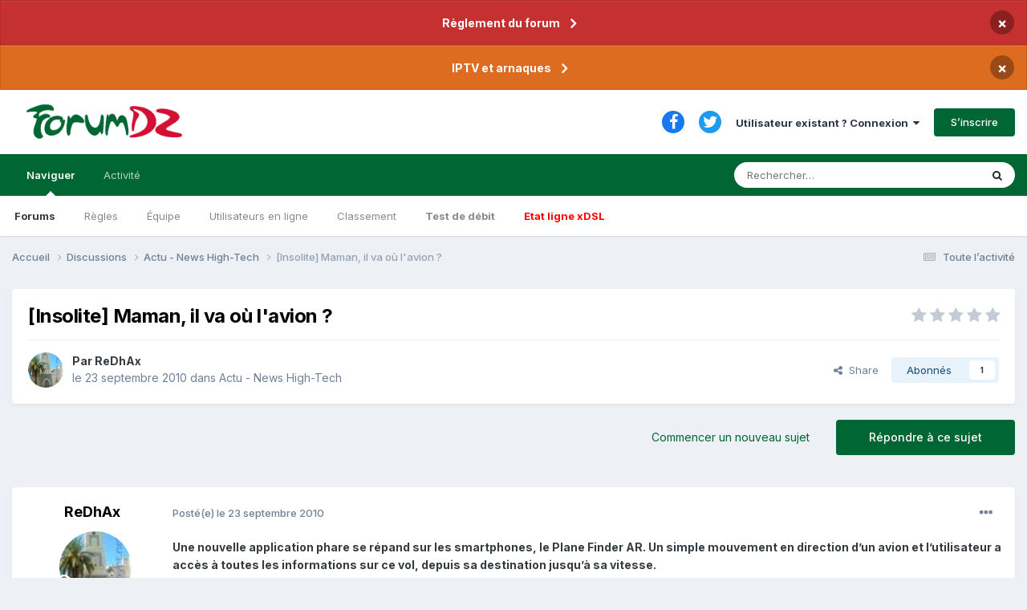

--- FILE ---
content_type: text/html;charset=UTF-8
request_url: https://www.forumdz.com/topic/23493-insolite-maman-il-va-o%C3%B9-lavion/
body_size: 20321
content:
<!DOCTYPE html>
<html lang="fr-FR" dir="ltr">
	<head>
		<meta charset="utf-8">
        
            

<!-- IPS Data Layer Start -->
<script>
    /* IPS Configuration */
    const IpsDataLayerConfig = {"_events":{"account_login":{"enabled":true,"formatted_name":"account_login"},"account_logout":{"enabled":true,"formatted_name":"account_logout"},"account_register":{"enabled":true,"formatted_name":"account_register"},"content_comment":{"enabled":false,"formatted_name":"content_comment"},"content_create":{"enabled":true,"formatted_name":"content_create"},"content_react":{"enabled":false,"formatted_name":"content_react"},"content_view":{"enabled":false,"formatted_name":"content_view"},"search":{"enabled":true,"formatted_name":"search"}},"_properties":{"content_container_url":{"event_keys":["content_*","filter_*","sort","file_download"],"pii":false,"formatted_name":"content_container_url","enabled":true,"type":"string","page_level":true},"content_id":{"event_keys":["content_*","file_download"],"pii":false,"formatted_name":"content_id","enabled":true,"type":"number","page_level":true},"author_name":{"event_keys":["content_*","social_reply","file_download"],"pii":true,"formatted_name":"author_name","enabled":true,"type":"string","page_level":true},"content_title":{"event_keys":["content_*","file_download"],"pii":true,"formatted_name":"content_title","enabled":true,"type":"string","page_level":true},"content_url":{"event_keys":["content_*","file_download"],"pii":false,"formatted_name":"content_url","enabled":true,"type":"string","page_level":true},"author_id":{"event_keys":["content_*","social_reply","file_download"],"pii":true,"formatted_name":"author_id","enabled":true,"type":"number | string","replace_with_sso":true,"page_level":true},"comment_type":{"event_keys":["content_comment","content_react","content_quote"],"pii":false,"formatted_name":"comment_type","enabled":true,"type":"string","page_level":false},"comment_url":{"event_keys":["content_comment","content_react","content_quote"],"pii":false,"formatted_name":"comment_url","enabled":true,"type":"string","page_level":false},"community_area":{"event_keys":["filter_*","sort"],"pii":false,"formatted_name":"community_area","enabled":true,"type":"string","page_level":true},"content_age":{"event_keys":["content_*","file_download"],"pii":false,"formatted_name":"content_age","enabled":true,"type":"number","page_level":true},"content_area":{"event_keys":["content_*","filter_*","sort","file_download"],"pii":false,"formatted_name":"content_area","enabled":true,"type":"string","page_level":true},"content_container_id":{"event_keys":["content_*","filter_*","sort","file_download"],"pii":false,"formatted_name":"content_container_id","enabled":true,"type":"number","page_level":true},"content_container_name":{"event_keys":["content_*","filter_*","sort","file_download"],"pii":false,"formatted_name":"content_container_name","enabled":true,"type":"string","page_level":true},"content_container_path":{"event_keys":["content_*"],"pii":false,"formatted_name":"content_container_path","enabled":false,"type":"array","page_level":true,"default":[]},"content_container_type":{"event_keys":["content_*","filter_*","sort","file_download"],"pii":false,"formatted_name":"content_container_type","enabled":true,"type":"string","page_level":true},"content_type":{"event_keys":["content_*","filter_*","sort","file_download"],"pii":false,"formatted_name":"content_type","enabled":true,"type":"string","page_level":true},"file_name":{"event_keys":["file_download"],"pii":false,"formatted_name":"file_name","enabled":true,"type":"string","page_level":false},"ips_time":{"event_keys":["*"],"pii":false,"formatted_name":"ips_time","enabled":true,"type":"number","page_level":true},"page_number":{"event_keys":["content_view","query","filter","sort"],"pii":false,"formatted_name":"page_number","enabled":true,"type":"number","page_level":true},"comment_id":{"event_keys":["content_comment","content_react","content_quote"],"pii":false,"formatted_name":"comment_id","enabled":true,"type":"number","page_level":false},"logged_in":{"event_keys":[],"pii":false,"formatted_name":"logged_in","enabled":true,"type":"number","page_level":true},"logged_in_time":{"event_keys":[],"pii":false,"formatted_name":"logged_in_time","enabled":true,"type":"number","page_level":true},"member_group":{"event_keys":[],"pii":false,"formatted_name":"member_group","enabled":true,"type":"string","page_level":true},"member_group_id":{"event_keys":[],"pii":false,"formatted_name":"member_group_id","enabled":true,"type":"number","page_level":true},"member_id":{"event_keys":[],"pii":true,"formatted_name":"member_id","enabled":true,"type":"number | string","page_level":true,"replace_with_sso":true},"member_name":{"event_keys":[],"pii":true,"formatted_name":"member_name","enabled":true,"type":"string","page_level":true},"profile_group":{"event_keys":["social_*"],"pii":false,"formatted_name":"profile_group","enabled":true,"type":"string","page_level":true},"profile_group_id":{"event_keys":["social_*"],"pii":false,"formatted_name":"profile_group_id","enabled":true,"type":"number","page_level":true},"profile_id":{"event_keys":["social_*"],"pii":true,"formatted_name":"profile_id","enabled":true,"type":"number | string","page_level":true,"replace_with_sso":true},"profile_name":{"event_keys":["social_*"],"pii":true,"formatted_name":"profile_name","enabled":true,"type":"string","page_level":true},"reaction_type":{"event_keys":["content_react"],"pii":false,"formatted_name":"reaction_type","enabled":true,"type":"string","page_level":false},"sort_by":{"event_keys":["*sort"],"pii":false,"formatted_name":"sort_by","enabled":true,"type":"string","page_level":true},"sort_direction":{"event_keys":["*sort"],"pii":false,"formatted_name":"sort_direction","enabled":true,"type":"string","page_level":true},"view_location":{"event_keys":["*_view"],"pii":false,"formatted_name":"view_location","enabled":true,"type":"string","page_level":true,"default":"page"},"query":{"event_keys":["search"],"pii":false,"formatted_name":"query","enabled":true,"type":"string","page_level":false},"filter_title":{"event_keys":["filter_*"],"pii":false,"formatted_name":"filter_title","enabled":true,"type":"string","page_level":false},"ips_key":{"event_keys":["*"],"pii":false,"formatted_name":"ips_key","enabled":false,"type":"string","page_level":true}},"_pii":true,"_pii_groups":[["author_id","author_name"],["member_id","member_name"],["profile_id","profile_name"]]};

    /* IPS Context */
    const IpsDataLayerContext = {"content_container_url":"https:\/\/www.forumdz.com\/forum\/6-actu-news-high-tech\/","content_id":23493,"author_name":"ReDhAx","content_title":"[Insolite] Maman, il va o\u00f9 l'avion ?","content_url":"https:\/\/www.forumdz.com\/topic\/23493-insolite-maman-il-va-o%C3%B9-lavion\/","author_id":6786,"community_area":"Forums","content_age":5603,"content_area":"Forums","content_container_id":6,"content_container_name":"Actu - News  High-Tech","content_container_type":"forums","content_type":"topic","ips_time":null,"page_number":null,"logged_in":0,"logged_in_time":null,"member_group":"Guests","member_group_id":2,"member_id":null,"member_name":null,"profile_group":null,"profile_group_id":null,"profile_id":null,"profile_name":null,"sort_by":null,"sort_direction":null,"view_location":"page"};

    /* IPS Events */
    const IpsDataLayerEvents = [];
</script>


<!-- Handlers -->

<!-- Initializers -->
<!-- END Initializers -->

<!-- Head Snippets -->

<!-- END Head Snippets -->

<!-- Event Callbacks -->
<script>
const IpsDataLayerEventHandlers = [
    
];
</script>
<!-- END Event Callbacks -->

<!-- Properties Callbacks -->
<script>
const IpsDataLayerPropertiesHandlers = [
    
];
</script>
<!-- END Properties Callbacks -->

<!-- END Handlers -->

<!-- IPS Data Layer End -->
        
		<title>[Insolite] Maman, il va où l&#039;avion ? - Actu - News  High-Tech - FORUMDZ ALGERIE  INTERNET NTIC&#039; Adsl, Fibre, 5G, AI et le reste</title>
		
		
			<!-- Matomo -->
<script>
  var _paq = window._paq = window._paq || [];
  /* tracker methods like "setCustomDimension" should be called before "trackPageView" */
  _paq.push(['trackPageView']);
  _paq.push(['enableLinkTracking']);
  (function() {
    var u="//analytics.2klabs.xyz/";
    _paq.push(['setTrackerUrl', u+'matomo.php']);
    _paq.push(['setSiteId', '2']);
    var d=document, g=d.createElement('script'), s=d.getElementsByTagName('script')[0];
    g.async=true; g.src=u+'matomo.js'; s.parentNode.insertBefore(g,s);
  })();
</script>
<!-- End Matomo Code -->

		
		
		

	<meta name="viewport" content="width=device-width, initial-scale=1">


	
	
		<meta property="og:image" content="https://www.forumdz.com/uploads/monthly_2023_03/forumdz_icon.png.fdd267ffaf6c7f011d69d42b6f68f7e5.png">
	


	<meta name="twitter:card" content="summary_large_image" />


	
		<meta name="twitter:site" content="@forumdzcom" />
	


	
		
			
				<meta property="og:title" content="[Insolite] Maman, il va où l&#039;avion ?">
			
		
	

	
		
			
				<meta property="og:type" content="website">
			
		
	

	
		
			
				<meta property="og:url" content="https://www.forumdz.com/topic/23493-insolite-maman-il-va-o%C3%B9-lavion/">
			
		
	

	
		
			
				<meta name="description" content="Une nouvelle application phare se répand sur les smartphones, le Plane Finder AR. Un simple mouvement en direction d’un avion et l’utilisateur a accès à toutes les informations sur ce vol, depuis sa destination jusqu’à sa vitesse. La nouvelle application Plane Finder AR permet de connaître toutes...">
			
		
	

	
		
			
				<meta property="og:description" content="Une nouvelle application phare se répand sur les smartphones, le Plane Finder AR. Un simple mouvement en direction d’un avion et l’utilisateur a accès à toutes les informations sur ce vol, depuis sa destination jusqu’à sa vitesse. La nouvelle application Plane Finder AR permet de connaître toutes...">
			
		
	

	
		
			
				<meta property="og:updated_time" content="2010-09-24T09:04:20Z">
			
		
	

	
		
			
				<meta property="og:site_name" content="FORUMDZ ALGERIE  INTERNET NTIC&#039; Adsl, Fibre, 5G, AI et le reste">
			
		
	

	
		
			
				<meta property="og:locale" content="fr_FR">
			
		
	


	
		<link rel="canonical" href="https://www.forumdz.com/topic/23493-insolite-maman-il-va-o%C3%B9-lavion/" />
	

	
		<link as="style" rel="preload" href="https://www.forumdz.com/applications/core/interface/ckeditor/ckeditor/skins/ips/editor.css?t=N6HC" />
	




<link rel="manifest" href="https://www.forumdz.com/manifest.webmanifest/">
<meta name="msapplication-config" content="https://www.forumdz.com/browserconfig.xml/">
<meta name="msapplication-starturl" content="/">
<meta name="application-name" content="ForumDZ">
<meta name="apple-mobile-web-app-title" content="ForumDZ">

	<meta name="theme-color" content="#274e13">


	<meta name="msapplication-TileColor" content="#000000">





	

	
		
			<link rel="icon" sizes="36x36" href="https://www.forumdz.com/uploads/monthly_2023_03/android-chrome-36x36.png">
		
	

	
		
			<link rel="icon" sizes="48x48" href="https://www.forumdz.com/uploads/monthly_2023_03/android-chrome-48x48.png">
		
	

	
		
			<link rel="icon" sizes="72x72" href="https://www.forumdz.com/uploads/monthly_2023_03/android-chrome-72x72.png">
		
	

	
		
			<link rel="icon" sizes="96x96" href="https://www.forumdz.com/uploads/monthly_2023_03/android-chrome-96x96.png">
		
	

	
		
			<link rel="icon" sizes="144x144" href="https://www.forumdz.com/uploads/monthly_2023_03/android-chrome-144x144.png">
		
	

	
		
			<link rel="icon" sizes="192x192" href="https://www.forumdz.com/uploads/monthly_2023_03/android-chrome-192x192.png">
		
	

	
		
			<link rel="icon" sizes="256x256" href="https://www.forumdz.com/uploads/monthly_2023_03/android-chrome-256x256.png">
		
	

	
		
			<link rel="icon" sizes="384x384" href="https://www.forumdz.com/uploads/monthly_2023_03/android-chrome-384x384.png">
		
	

	
		
			<link rel="icon" sizes="512x512" href="https://www.forumdz.com/uploads/monthly_2023_03/android-chrome-512x512.png">
		
	

	
		
			<meta name="msapplication-square70x70logo" content="https://www.forumdz.com/uploads/monthly_2023_03/msapplication-square70x70logo.png"/>
		
	

	
		
			<meta name="msapplication-TileImage" content="https://www.forumdz.com/uploads/monthly_2023_03/msapplication-TileImage.png"/>
		
	

	
		
			<meta name="msapplication-square150x150logo" content="https://www.forumdz.com/uploads/monthly_2023_03/msapplication-square150x150logo.png"/>
		
	

	
		
			<meta name="msapplication-wide310x150logo" content="https://www.forumdz.com/uploads/monthly_2023_03/msapplication-wide310x150logo.png"/>
		
	

	
		
			<meta name="msapplication-square310x310logo" content="https://www.forumdz.com/uploads/monthly_2023_03/msapplication-square310x310logo.png"/>
		
	

	
		
			
				<link rel="apple-touch-icon" href="https://www.forumdz.com/uploads/monthly_2023_03/apple-touch-icon-57x57.png">
			
		
	

	
		
			
				<link rel="apple-touch-icon" sizes="60x60" href="https://www.forumdz.com/uploads/monthly_2023_03/apple-touch-icon-60x60.png">
			
		
	

	
		
			
				<link rel="apple-touch-icon" sizes="72x72" href="https://www.forumdz.com/uploads/monthly_2023_03/apple-touch-icon-72x72.png">
			
		
	

	
		
			
				<link rel="apple-touch-icon" sizes="76x76" href="https://www.forumdz.com/uploads/monthly_2023_03/apple-touch-icon-76x76.png">
			
		
	

	
		
			
				<link rel="apple-touch-icon" sizes="114x114" href="https://www.forumdz.com/uploads/monthly_2023_03/apple-touch-icon-114x114.png">
			
		
	

	
		
			
				<link rel="apple-touch-icon" sizes="120x120" href="https://www.forumdz.com/uploads/monthly_2023_03/apple-touch-icon-120x120.png">
			
		
	

	
		
			
				<link rel="apple-touch-icon" sizes="144x144" href="https://www.forumdz.com/uploads/monthly_2023_03/apple-touch-icon-144x144.png">
			
		
	

	
		
			
				<link rel="apple-touch-icon" sizes="152x152" href="https://www.forumdz.com/uploads/monthly_2023_03/apple-touch-icon-152x152.png">
			
		
	

	
		
			
				<link rel="apple-touch-icon" sizes="180x180" href="https://www.forumdz.com/uploads/monthly_2023_03/apple-touch-icon-180x180.png">
			
		
	




	<meta name="mobile-web-app-capable" content="yes">
	<meta name="apple-touch-fullscreen" content="yes">
	<meta name="apple-mobile-web-app-capable" content="yes">

	
		
	


<link rel="preload" href="//www.forumdz.com/applications/core/interface/font/fontawesome-webfont.woff2?v=4.7.0" as="font" crossorigin="anonymous">
		


	<link rel="preconnect" href="https://fonts.googleapis.com">
	<link rel="preconnect" href="https://fonts.gstatic.com" crossorigin>
	
		<link href="https://fonts.googleapis.com/css2?family=Inter:wght@300;400;500;600;700&display=swap" rel="stylesheet">
	



	<link rel='stylesheet' href='https://www.forumdz.com/uploads/css_built_1/341e4a57816af3ba440d891ca87450ff_framework.css?v=90d3b5c0381698332231' media='all'>

	<link rel='stylesheet' href='https://www.forumdz.com/uploads/css_built_1/05e81b71abe4f22d6eb8d1a929494829_responsive.css?v=90d3b5c0381698332231' media='all'>

	<link rel='stylesheet' href='https://www.forumdz.com/uploads/css_built_1/20446cf2d164adcc029377cb04d43d17_flags.css?v=90d3b5c0381698332231' media='all'>

	<link rel='stylesheet' href='https://www.forumdz.com/uploads/css_built_1/90eb5adf50a8c640f633d47fd7eb1778_core.css?v=90d3b5c0381698332231' media='all'>

	<link rel='stylesheet' href='https://www.forumdz.com/uploads/css_built_1/5a0da001ccc2200dc5625c3f3934497d_core_responsive.css?v=90d3b5c0381698332231' media='all'>

	<link rel='stylesheet' href='https://www.forumdz.com/uploads/css_built_1/62e269ced0fdab7e30e026f1d30ae516_forums.css?v=90d3b5c0381698332231' media='all'>

	<link rel='stylesheet' href='https://www.forumdz.com/uploads/css_built_1/76e62c573090645fb99a15a363d8620e_forums_responsive.css?v=90d3b5c0381698332231' media='all'>

	<link rel='stylesheet' href='https://www.forumdz.com/uploads/css_built_1/ebdea0c6a7dab6d37900b9190d3ac77b_topics.css?v=90d3b5c0381698332231' media='all'>





<link rel='stylesheet' href='https://www.forumdz.com/uploads/css_built_1/258adbb6e4f3e83cd3b355f84e3fa002_custom.css?v=90d3b5c0381698332231' media='all'>




		

	
	<script type='text/javascript'>
		var ipsDebug = false;		
	
		var CKEDITOR_BASEPATH = '//www.forumdz.com/applications/core/interface/ckeditor/ckeditor/';
	
		var ipsSettings = {
			
			
			cookie_path: "/",
			
			cookie_prefix: "ips4_",
			
			
			cookie_ssl: true,
			
            essential_cookies: ["oauth_authorize","member_id","login_key","clearAutosave","lastSearch","device_key","IPSSessionFront","loggedIn","noCache","hasJS","cookie_consent","cookie_consent_optional","language","forumpass_*"],
			upload_imgURL: "",
			message_imgURL: "",
			notification_imgURL: "",
			baseURL: "//www.forumdz.com/",
			jsURL: "//www.forumdz.com/applications/core/interface/js/js.php",
			csrfKey: "88aa04f40176e440dd1ba508969575dc",
			antiCache: "90d3b5c0381698332231",
			jsAntiCache: "90d3b5c0381736075113",
			disableNotificationSounds: true,
			useCompiledFiles: true,
			links_external: true,
			memberID: 0,
			lazyLoadEnabled: true,
			blankImg: "//www.forumdz.com/applications/core/interface/js/spacer.png",
			googleAnalyticsEnabled: false,
			matomoEnabled: true,
			viewProfiles: true,
			mapProvider: 'mapbox',
			mapApiKey: "pk.eyJ1Ijoib3NhbWlyIiwiYSI6ImNrZ2x4b3BtcjBvYjkydW1wcGRndjZsdnAifQ.lP-XshENAv5WEZBpwpxDAg",
			pushPublicKey: "BGCur5o8BILm6SYNYiqDevmagsQjzAvbQFlqButzBm5wfKYTUKrr62D7aodWFmPwYayPo4zU-doIR1nN61dWWhU",
			relativeDates: true
		};
		
		
		
		
			ipsSettings['maxImageDimensions'] = {
				width: 1000,
				height: 750
			};
		
		
	</script>





<script type='text/javascript' src='https://www.forumdz.com/uploads/javascript_global/root_library.js?v=90d3b5c0381736075113' data-ips></script>


<script type='text/javascript' src='https://www.forumdz.com/uploads/javascript_global/root_js_lang_2.js?v=90d3b5c0381736075113' data-ips></script>


<script type='text/javascript' src='https://www.forumdz.com/uploads/javascript_global/root_framework.js?v=90d3b5c0381736075113' data-ips></script>


<script type='text/javascript' src='https://www.forumdz.com/uploads/javascript_core/global_global_core.js?v=90d3b5c0381736075113' data-ips></script>


<script type='text/javascript' src='https://www.forumdz.com/uploads/javascript_core/plugins_plugins.js?v=90d3b5c0381736075113' data-ips></script>


<script type='text/javascript' src='https://www.forumdz.com/uploads/javascript_global/root_front.js?v=90d3b5c0381736075113' data-ips></script>


<script type='text/javascript' src='https://www.forumdz.com/uploads/javascript_core/front_front_core.js?v=90d3b5c0381736075113' data-ips></script>


<script type='text/javascript' src='https://www.forumdz.com/uploads/javascript_forums/front_front_topic.js?v=90d3b5c0381736075113' data-ips></script>


<script type='text/javascript' src='https://www.forumdz.com/uploads/javascript_global/root_map.js?v=90d3b5c0381736075113' data-ips></script>


<script type="text/javascript" src="https://js.hcaptcha.com/1/api.js?v=90d3b5c0381736075113" async></script>


	<script type='text/javascript'>
		
			ips.setSetting( 'date_format', jQuery.parseJSON('"dd\/mm\/yy"') );
		
			ips.setSetting( 'date_first_day', jQuery.parseJSON('0') );
		
			ips.setSetting( 'ipb_url_filter_option', jQuery.parseJSON('"none"') );
		
			ips.setSetting( 'url_filter_any_action', jQuery.parseJSON('"allow"') );
		
			ips.setSetting( 'bypass_profanity', jQuery.parseJSON('0') );
		
			ips.setSetting( 'emoji_style', jQuery.parseJSON('"twemoji"') );
		
			ips.setSetting( 'emoji_shortcodes', jQuery.parseJSON('true') );
		
			ips.setSetting( 'emoji_ascii', jQuery.parseJSON('true') );
		
			ips.setSetting( 'emoji_cache', jQuery.parseJSON('1680690184') );
		
			ips.setSetting( 'image_jpg_quality', jQuery.parseJSON('85') );
		
			ips.setSetting( 'cloud2', jQuery.parseJSON('false') );
		
			ips.setSetting( 'isAnonymous', jQuery.parseJSON('false') );
		
			ips.setSetting( 'unhideAction', jQuery.parseJSON('"both"') );
		
		
        
    </script>



<script type='application/ld+json'>
{
    "name": "[Insolite] Maman, il va o\u00f9 l\u0027avion ?",
    "headline": "[Insolite] Maman, il va o\u00f9 l\u0027avion ?",
    "text": "Une nouvelle application phare se r\u00e9pand sur les smartphones, le Plane Finder AR. Un simple mouvement en direction d\u2019un avion et l\u2019utilisateur a acc\u00e8s \u00e0 toutes les informations sur ce vol, depuis sa destination jusqu\u2019\u00e0 sa vitesse.   \n\u00a0 \n\n      La nouvelle application Plane Finder AR permet de conna\u00eetre toutes les informations relatives \u00e0 un vol simplement en dirigeant son mobile vers le ciel en direction d\u2019un avion.  \n\u00a0 \n\nComme le mentionne le descriptif de l\u2019application, son fonctionnement est simple, mais peut en bluffer plus d\u2019un : \u00ab pointez l\u2019appareil photo du mobile sur un avion et vous d\u00e9couvrirez le num\u00e9ro de vol et d\u2019immatriculation de l\u2019avion, sa vitesse, son altitude et \u00e0 quelle distance il se trouve \u00bb.   \n\u00a0 \n\nCe service existait d\u00e9j\u00e0 sous le nom Plane Finder mais une am\u00e9lioration lui a \u00e9t\u00e9 apport\u00e9e. D\u00e9sormais, en plus de suivre les avions via un ADS-B, qui est un signal transmis par une ligne commerciale et contenant toutes les informations sur le vol, la nouvelle version, d\u00e9nomm\u00e9e Plane Finder AR, est dot\u00e9e d\u2019une technologie de r\u00e9alit\u00e9 augment\u00e9e. \n\u00a0 \n\nSource \n",
    "dateCreated": "2010-09-23T22:35:23+0000",
    "datePublished": "2010-09-23T22:35:23+0000",
    "dateModified": "2010-09-24T09:04:20+0000",
    "image": "https://www.forumdz.com/uploads/monthly_2020_05/arton149.thumb.jpg.36abb0e3904ee34285821fc9ac8cb6b1.jpg",
    "author": {
        "@type": "Person",
        "name": "ReDhAx",
        "image": "https://www.forumdz.com/uploads/monthly_2020_05/arton149.thumb.jpg.36abb0e3904ee34285821fc9ac8cb6b1.jpg",
        "url": "https://www.forumdz.com/profile/6786-redhax/"
    },
    "interactionStatistic": [
        {
            "@type": "InteractionCounter",
            "interactionType": "http://schema.org/ViewAction",
            "userInteractionCount": 3793
        },
        {
            "@type": "InteractionCounter",
            "interactionType": "http://schema.org/CommentAction",
            "userInteractionCount": 3
        },
        {
            "@type": "InteractionCounter",
            "interactionType": "http://schema.org/FollowAction",
            "userInteractionCount": 1
        }
    ],
    "@context": "http://schema.org",
    "@type": "DiscussionForumPosting",
    "@id": "https://www.forumdz.com/topic/23493-insolite-maman-il-va-o%C3%B9-lavion/",
    "isPartOf": {
        "@id": "https://www.forumdz.com/#website"
    },
    "publisher": {
        "@id": "https://www.forumdz.com/#organization",
        "member": {
            "@type": "Person",
            "name": "ReDhAx",
            "image": "https://www.forumdz.com/uploads/monthly_2020_05/arton149.thumb.jpg.36abb0e3904ee34285821fc9ac8cb6b1.jpg",
            "url": "https://www.forumdz.com/profile/6786-redhax/"
        }
    },
    "url": "https://www.forumdz.com/topic/23493-insolite-maman-il-va-o%C3%B9-lavion/",
    "discussionUrl": "https://www.forumdz.com/topic/23493-insolite-maman-il-va-o%C3%B9-lavion/",
    "mainEntityOfPage": {
        "@type": "WebPage",
        "@id": "https://www.forumdz.com/topic/23493-insolite-maman-il-va-o%C3%B9-lavion/"
    },
    "pageStart": 1,
    "pageEnd": 1,
    "comment": [
        {
            "@type": "Comment",
            "@id": "https://www.forumdz.com/topic/23493-insolite-maman-il-va-o%C3%B9-lavion/#comment-174149",
            "url": "https://www.forumdz.com/topic/23493-insolite-maman-il-va-o%C3%B9-lavion/#comment-174149",
            "author": {
                "@type": "Person",
                "name": "1conito",
                "image": "https://www.forumdz.com/uploads/monthly_2020_05/avatar.thumb.jpg.74d6353f57a6b556268989ed76181641.jpg",
                "url": "https://www.forumdz.com/profile/360-1conito/"
            },
            "dateCreated": "2010-09-23T23:49:49+0000",
            "text": "curieux de savoir si ca marche sur un appareil d\u0027air algerie  \n\nje parie que le smartphone va planter \n",
            "upvoteCount": 1
        },
        {
            "@type": "Comment",
            "@id": "https://www.forumdz.com/topic/23493-insolite-maman-il-va-o%C3%B9-lavion/#comment-174151",
            "url": "https://www.forumdz.com/topic/23493-insolite-maman-il-va-o%C3%B9-lavion/#comment-174151",
            "author": {
                "@type": "Person",
                "name": "waldostar",
                "image": "https://www.forumdz.com/uploads/monthly_2020_05/2.thumb.jpg.f2ab16e64454e5a0b8a146a0cab5789e.jpg",
                "url": "https://www.forumdz.com/profile/104-waldostar/"
            },
            "dateCreated": "2010-09-23T23:56:19+0000",
            "text": "je crois que cette application c\u0027est un coup de bluff  \n\u00a0 \n\nvous ne savez pas o\u00f9 t\u00e9l\u00e9charger cette application pour les smartphone S60V3 (symbian OS 9.1) ? \n",
            "upvoteCount": 0
        },
        {
            "@type": "Comment",
            "@id": "https://www.forumdz.com/topic/23493-insolite-maman-il-va-o%C3%B9-lavion/#comment-174183",
            "url": "https://www.forumdz.com/topic/23493-insolite-maman-il-va-o%C3%B9-lavion/#comment-174183",
            "author": {
                "@type": "Person",
                "name": "bilmagic",
                "image": "https://www.forumdz.com/uploads/monthly_2020_05/00000.thumb.JPG.4c95926eef4244b1653fae03d79f5e40.JPG",
                "url": "https://www.forumdz.com/profile/155-bilmagic/"
            },
            "dateCreated": "2010-09-24T09:04:20+0000",
            "text": "c\u0027est simple \n\nil se connecte a une base de donn\u00e9es via internet puis quand le d\u00e9tecteur de gravit\u00e9 sais que vous avez d\u00e9placer ton mobile vers le haut, il calcule ta position avec le GPS puis la faire correspondre au point ou un avion passe par la  puis il t\u00e9l\u00e9charge les info de cette avion. \n\nenfin cest ma version !!! \n",
            "upvoteCount": 0
        }
    ]
}	
</script>

<script type='application/ld+json'>
{
    "@context": "http://www.schema.org",
    "publisher": "https://www.forumdz.com/#organization",
    "@type": "WebSite",
    "@id": "https://www.forumdz.com/#website",
    "mainEntityOfPage": "https://www.forumdz.com/",
    "name": "FORUMDZ ALGERIE  INTERNET NTIC\u0027 Adsl, Fibre, 5G, AI et le reste",
    "url": "https://www.forumdz.com/",
    "potentialAction": {
        "type": "SearchAction",
        "query-input": "required name=query",
        "target": "https://www.forumdz.com/search/?q={query}"
    },
    "inLanguage": [
        {
            "@type": "Language",
            "name": "English (USA)",
            "alternateName": "en-US"
        },
        {
            "@type": "Language",
            "name": "Fran\u00e7ais",
            "alternateName": "fr-FR"
        },
        {
            "@type": "Language",
            "name": "\u0627\u0644\u0639\u0631\u0628\u064a\u0629",
            "alternateName": "ar-DZ"
        }
    ]
}	
</script>

<script type='application/ld+json'>
{
    "@context": "http://www.schema.org",
    "@type": "Organization",
    "@id": "https://www.forumdz.com/#organization",
    "mainEntityOfPage": "https://www.forumdz.com/",
    "name": "FORUMDZ ALGERIE  INTERNET NTIC\u0027 Adsl, Fibre, 5G, AI et le reste",
    "url": "https://www.forumdz.com/",
    "logo": {
        "@type": "ImageObject",
        "@id": "https://www.forumdz.com/#logo",
        "url": "https://www.forumdz.com/uploads/monthly_2021_01/forumdz_logo.png.35e061fbdcfa41bb9cfad1605361785f.png"
    },
    "sameAs": [
        "https://www.facebook.com/forumdzcom/",
        "https://twitter.com/ForumDZpointCom"
    ],
    "address": {
        "@type": "PostalAddress",
        "streetAddress": ".",
        "addressLocality": ".",
        "addressRegion": ".",
        "postalCode": ".",
        "addressCountry": "DZ"
    }
}	
</script>

<script type='application/ld+json'>
{
    "@context": "http://schema.org",
    "@type": "BreadcrumbList",
    "itemListElement": [
        {
            "@type": "ListItem",
            "position": 1,
            "item": {
                "@id": "https://www.forumdz.com/forum/3-discussions/",
                "name": "Discussions"
            }
        },
        {
            "@type": "ListItem",
            "position": 2,
            "item": {
                "@id": "https://www.forumdz.com/forum/6-actu-news-high-tech/",
                "name": "Actu - News  High-Tech"
            }
        }
    ]
}	
</script>

<script type='application/ld+json'>
{
    "@context": "http://schema.org",
    "@type": "ContactPage",
    "url": "https://www.forumdz.com/contact/"
}	
</script>



<script type='text/javascript'>
    (() => {
        let gqlKeys = [];
        for (let [k, v] of Object.entries(gqlKeys)) {
            ips.setGraphQlData(k, v);
        }
    })();
</script>
		

	
	<link rel='shortcut icon' href='https://www.forumdz.com/uploads/monthly_2023_03/forumdz_icon.png' type="image/png">

	</head>
	<body class='ipsApp ipsApp_front ipsJS_none ipsClearfix' data-controller='core.front.core.app,core.front.core.dataLayer' data-message="" data-pageApp='forums' data-pageLocation='front' data-pageModule='forums' data-pageController='topic' data-pageID='23493'  >
		
<!-- Google tag (gtag.js) -- >
<script async src="https://www.googletagmanager.com/gtag/js?id=G-306TSWL1Z4"></script>
<script>
  window.dataLayer = window.dataLayer || [];
  function gtag(){dataLayer.push(arguments);}
  gtag('js', new Date());

  gtag('config', 'G-306TSWL1Z4');
</script>
-->
        

        
            

<!-- IPS Data Body Start -->

<!-- Handlers -->

<!-- END Handlers -->

<!-- IPS Data Layer Body End -->
        

		<a href='#ipsLayout_mainArea' class='ipsHide' title='Aller au contenu principal de cette page' accesskey='m'>Aller au contenu</a>
		



<div class='cAnnouncements' data-controller="core.front.core.announcementBanner" >
	
	<div class='cAnnouncementPageTop ipsJS_hide ipsAnnouncement ipsMessage_error' data-announcementId="27">
        
        <a href='https://www.forumdz.com/announcement/27-r%C3%A8glement-du-forum/' data-ipsDialog data-ipsDialog-title="Règlement du forum">Règlement du forum</a>
        

		<a href='#' data-role="dismissAnnouncement">×</a>
	</div>
	
	<div class='cAnnouncementPageTop ipsJS_hide ipsAnnouncement ipsMessage_warning' data-announcementId="28">
        
        <a href='https://www.forumdz.com/announcement/28-iptv-et-arnaques/' data-ipsDialog data-ipsDialog-title="IPTV et arnaques">IPTV et arnaques</a>
        

		<a href='#' data-role="dismissAnnouncement">×</a>
	</div>
	
</div>



		<div id='ipsLayout_header' class='ipsClearfix'>
			<header>
				<div class='ipsLayout_container'>
					


<a href='https://www.forumdz.com/' id='elLogo' accesskey='1'><img src="https://www.forumdz.com/uploads/monthly_2021_01/forumdz_logo.png.35e061fbdcfa41bb9cfad1605361785f.png" alt='FORUMDZ ALGERIE  INTERNET NTIC&#039; Adsl, Fibre, 5G, AI et le reste'></a>

					
						

	<ul id='elUserNav' class='ipsList_inline cSignedOut ipsResponsive_showDesktop'>
		

	
		<li class='cUserNav_icon'>
			<a href='https://www.facebook.com/forumdzcom/' target='_blank' class='cShareLink cShareLink_facebook' rel='noopener noreferrer'><i class='fa fa-facebook'></i></a>
		</li>
	
		<li class='cUserNav_icon'>
			<a href='https://twitter.com/ForumDZpointCom' target='_blank' class='cShareLink cShareLink_twitter' rel='noopener noreferrer'><i class='fa fa-twitter'></i></a>
		</li>
	

        
		
        
        
            
            <li id='elSignInLink'>
                <a href='https://www.forumdz.com/login/' data-ipsMenu-closeOnClick="false" data-ipsMenu id='elUserSignIn'>
                    Utilisateur existant ? Connexion &nbsp;<i class='fa fa-caret-down'></i>
                </a>
                
<div id='elUserSignIn_menu' class='ipsMenu ipsMenu_auto ipsHide'>
	<form accept-charset='utf-8' method='post' action='https://www.forumdz.com/login/'>
		<input type="hidden" name="csrfKey" value="88aa04f40176e440dd1ba508969575dc">
		<input type="hidden" name="ref" value="aHR0cHM6Ly93d3cuZm9ydW1kei5jb20vdG9waWMvMjM0OTMtaW5zb2xpdGUtbWFtYW4taWwtdmEtbyVDMyVCOS1sYXZpb24v">
		<div data-role="loginForm">
			
			
			
				<div class='ipsColumns ipsColumns_noSpacing'>
					<div class='ipsColumn ipsColumn_wide' id='elUserSignIn_internal'>
						
<div class="ipsPad ipsForm ipsForm_vertical">
	<h4 class="ipsType_sectionHead">Connexion</h4>
	<br><br>
	<ul class='ipsList_reset'>
		<li class="ipsFieldRow ipsFieldRow_noLabel ipsFieldRow_fullWidth">
			
			
				<input type="text" placeholder="Pseudo ou adresse de courriel" name="auth" autocomplete="email">
			
		</li>
		<li class="ipsFieldRow ipsFieldRow_noLabel ipsFieldRow_fullWidth">
			<input type="password" placeholder="Mot de passe" name="password" autocomplete="current-password">
		</li>
		<li class="ipsFieldRow ipsFieldRow_checkbox ipsClearfix">
			<span class="ipsCustomInput">
				<input type="checkbox" name="remember_me" id="remember_me_checkbox" value="1" checked aria-checked="true">
				<span></span>
			</span>
			<div class="ipsFieldRow_content">
				<label class="ipsFieldRow_label" for="remember_me_checkbox">Se souvenir de moi</label>
				<span class="ipsFieldRow_desc">Non recommandé sur les ordinateurs partagés</span>
			</div>
		</li>
		<li class="ipsFieldRow ipsFieldRow_fullWidth">
			<button type="submit" name="_processLogin" value="usernamepassword" class="ipsButton ipsButton_primary ipsButton_small" id="elSignIn_submit">Connexion</button>
			
				<p class="ipsType_right ipsType_small">
					
						<a href='https://www.forumdz.com/lostpassword/' >
					
					Mot de passe oublié ?</a>
				</p>
			
		</li>
	</ul>
</div>
					</div>
					<div class='ipsColumn ipsColumn_wide'>
						<div class='ipsPadding' id='elUserSignIn_external'>
							<div class='ipsAreaBackground_light ipsPadding:half'>
								
								
									<div class='ipsType_center ipsMargin_top:half'>
										

<button type="submit" name="_processLogin" value="3" class='ipsButton ipsButton_verySmall ipsButton_fullWidth ipsSocial ipsSocial_twitter' style="background-color: #00abf0">
	
		<span class='ipsSocial_icon'>
			
				<i class='fa fa-twitter'></i>
			
		</span>
		<span class='ipsSocial_text'>Se connecter avec Twitter</span>
	
</button>
									</div>
								
							</div>
						</div>
					</div>
				</div>
			
		</div>
	</form>
</div>
            </li>
            
        
		
			<li>
				
					<a href='https://www.forumdz.com/register/' data-ipsDialog data-ipsDialog-size='narrow' data-ipsDialog-title='S’inscrire' id='elRegisterButton' class='ipsButton ipsButton_normal ipsButton_primary'>S’inscrire</a>
				
			</li>
		
	</ul>

						
<ul class='ipsMobileHamburger ipsList_reset ipsResponsive_hideDesktop'>
	<li data-ipsDrawer data-ipsDrawer-drawerElem='#elMobileDrawer'>
		<a href='#' >
			
			
				
			
			
			
			<i class='fa fa-navicon'></i>
		</a>
	</li>
</ul>
					
				</div>
			</header>
			

	<nav data-controller='core.front.core.navBar' class=' ipsResponsive_showDesktop'>
		<div class='ipsNavBar_primary ipsLayout_container '>
			<ul data-role="primaryNavBar" class='ipsClearfix'>
				


	
		
		
			
		
		<li class='ipsNavBar_active' data-active id='elNavSecondary_1' data-role="navBarItem" data-navApp="core" data-navExt="CustomItem">
			
			
				<a href="https://www.forumdz.com"  data-navItem-id="1" data-navDefault>
					Naviguer<span class='ipsNavBar_active__identifier'></span>
				</a>
			
			
				<ul class='ipsNavBar_secondary ' data-role='secondaryNavBar'>
					


	
		
		
			
		
		<li class='ipsNavBar_active' data-active id='elNavSecondary_10' data-role="navBarItem" data-navApp="forums" data-navExt="Forums">
			
			
				<a href="https://www.forumdz.com"  data-navItem-id="10" data-navDefault>
					Forums<span class='ipsNavBar_active__identifier'></span>
				</a>
			
			
		</li>
	
	

	
		
		
		<li  id='elNavSecondary_12' data-role="navBarItem" data-navApp="core" data-navExt="CustomItem">
			
			
				<a href="https://www.forumdz.com/announcement/27-r%C3%A8glement-du-forum/"  data-navItem-id="12" >
					Règles<span class='ipsNavBar_active__identifier'></span>
				</a>
			
			
		</li>
	
	

	
		
		
		<li  id='elNavSecondary_13' data-role="navBarItem" data-navApp="core" data-navExt="StaffDirectory">
			
			
				<a href="https://www.forumdz.com/staff/"  data-navItem-id="13" >
					Équipe<span class='ipsNavBar_active__identifier'></span>
				</a>
			
			
		</li>
	
	

	
		
		
		<li  id='elNavSecondary_14' data-role="navBarItem" data-navApp="core" data-navExt="OnlineUsers">
			
			
				<a href="https://www.forumdz.com/online/"  data-navItem-id="14" >
					Utilisateurs en ligne<span class='ipsNavBar_active__identifier'></span>
				</a>
			
			
		</li>
	
	

	
		
		
		<li  id='elNavSecondary_15' data-role="navBarItem" data-navApp="core" data-navExt="Leaderboard">
			
			
				<a href="https://www.forumdz.com/leaderboard/"  data-navItem-id="15" >
					Classement<span class='ipsNavBar_active__identifier'></span>
				</a>
			
			
		</li>
	
	

	
		
		
		<li  id='elNavSecondary_16' data-role="navBarItem" data-navApp="core" data-navExt="CustomItem">
			
			
				<a href="https://www.forumdz.com/debit/" target='_blank' rel="noopener" data-navItem-id="16" >
					<b>Test de débit</b><span class='ipsNavBar_active__identifier'></span>
				</a>
			
			
		</li>
	
	

	
		
		
		<li  id='elNavSecondary_20' data-role="navBarItem" data-navApp="core" data-navExt="CustomItem">
			
			
				<a href="https://www.forumdz.com/xdsl/" target='_blank' rel="noopener" data-navItem-id="20" >
					<font color="red"><b>Etat ligne xDSL</b></font><span class='ipsNavBar_active__identifier'></span>
				</a>
			
			
		</li>
	
	

					<li class='ipsHide' id='elNavigationMore_1' data-role='navMore'>
						<a href='#' data-ipsMenu data-ipsMenu-appendTo='#elNavigationMore_1' id='elNavigationMore_1_dropdown'>Plus <i class='fa fa-caret-down'></i></a>
						<ul class='ipsHide ipsMenu ipsMenu_auto' id='elNavigationMore_1_dropdown_menu' data-role='moreDropdown'></ul>
					</li>
				</ul>
			
		</li>
	
	

	
		
		
		<li  id='elNavSecondary_2' data-role="navBarItem" data-navApp="core" data-navExt="CustomItem">
			
			
				<a href="https://www.forumdz.com/discover/"  data-navItem-id="2" >
					Activité<span class='ipsNavBar_active__identifier'></span>
				</a>
			
			
				<ul class='ipsNavBar_secondary ipsHide' data-role='secondaryNavBar'>
					


	
		
		
		<li  id='elNavSecondary_4' data-role="navBarItem" data-navApp="core" data-navExt="AllActivity">
			
			
				<a href="https://www.forumdz.com/discover/"  data-navItem-id="4" >
					Toute l’activité<span class='ipsNavBar_active__identifier'></span>
				</a>
			
			
		</li>
	
	

	
	

	
	

	
	

	
		
		
		<li  id='elNavSecondary_8' data-role="navBarItem" data-navApp="core" data-navExt="Search">
			
			
				<a href="https://www.forumdz.com/search/"  data-navItem-id="8" >
					Rechercher<span class='ipsNavBar_active__identifier'></span>
				</a>
			
			
		</li>
	
	

	
		
		
		<li  id='elNavSecondary_9' data-role="navBarItem" data-navApp="core" data-navExt="Promoted">
			
			
				<a href="https://www.forumdz.com/ourpicks/"  data-navItem-id="9" >
					Nos choix<span class='ipsNavBar_active__identifier'></span>
				</a>
			
			
		</li>
	
	

					<li class='ipsHide' id='elNavigationMore_2' data-role='navMore'>
						<a href='#' data-ipsMenu data-ipsMenu-appendTo='#elNavigationMore_2' id='elNavigationMore_2_dropdown'>Plus <i class='fa fa-caret-down'></i></a>
						<ul class='ipsHide ipsMenu ipsMenu_auto' id='elNavigationMore_2_dropdown_menu' data-role='moreDropdown'></ul>
					</li>
				</ul>
			
		</li>
	
	

				<li class='ipsHide' id='elNavigationMore' data-role='navMore'>
					<a href='#' data-ipsMenu data-ipsMenu-appendTo='#elNavigationMore' id='elNavigationMore_dropdown'>Plus</a>
					<ul class='ipsNavBar_secondary ipsHide' data-role='secondaryNavBar'>
						<li class='ipsHide' id='elNavigationMore_more' data-role='navMore'>
							<a href='#' data-ipsMenu data-ipsMenu-appendTo='#elNavigationMore_more' id='elNavigationMore_more_dropdown'>Plus <i class='fa fa-caret-down'></i></a>
							<ul class='ipsHide ipsMenu ipsMenu_auto' id='elNavigationMore_more_dropdown_menu' data-role='moreDropdown'></ul>
						</li>
					</ul>
				</li>
			</ul>
			

	<div id="elSearchWrapper">
		<div id='elSearch' data-controller="core.front.core.quickSearch">
			<form accept-charset='utf-8' action='//www.forumdz.com/search/?do=quicksearch' method='post'>
                <input type='search' id='elSearchField' placeholder='Rechercher…' name='q' autocomplete='off' aria-label='Rechercher'>
                <details class='cSearchFilter'>
                    <summary class='cSearchFilter__text'></summary>
                    <ul class='cSearchFilter__menu'>
                        
                        <li><label><input type="radio" name="type" value="all" ><span class='cSearchFilter__menuText'>N’importe où</span></label></li>
                        
                            
                                <li><label><input type="radio" name="type" value='contextual_{&quot;type&quot;:&quot;forums_topic&quot;,&quot;nodes&quot;:6}' checked><span class='cSearchFilter__menuText'>Ce forum</span></label></li>
                            
                                <li><label><input type="radio" name="type" value='contextual_{&quot;type&quot;:&quot;forums_topic&quot;,&quot;item&quot;:23493}' checked><span class='cSearchFilter__menuText'>Ce sujet</span></label></li>
                            
                        
                        
                            <li><label><input type="radio" name="type" value="core_statuses_status"><span class='cSearchFilter__menuText'>Mises à jour de statut</span></label></li>
                        
                            <li><label><input type="radio" name="type" value="forums_topic"><span class='cSearchFilter__menuText'>Sujets</span></label></li>
                        
                            <li><label><input type="radio" name="type" value="calendar_event"><span class='cSearchFilter__menuText'>Évènements</span></label></li>
                        
                            <li><label><input type="radio" name="type" value="core_members"><span class='cSearchFilter__menuText'>Membres</span></label></li>
                        
                    </ul>
                </details>
				<button class='cSearchSubmit' type="submit" aria-label='Rechercher'><i class="fa fa-search"></i></button>
			</form>
		</div>
	</div>

		</div>
	</nav>

			
<ul id='elMobileNav' class='ipsResponsive_hideDesktop' data-controller='core.front.core.mobileNav'>
	
		
			
			
				
				
			
				
					<li id='elMobileBreadcrumb'>
						<a href='https://www.forumdz.com/forum/6-actu-news-high-tech/'>
							<span>Actu - News  High-Tech</span>
						</a>
					</li>
				
				
			
				
				
			
		
	
	
	
	<li >
		<a data-action="defaultStream" href='https://www.forumdz.com/discover/'><i class="fa fa-newspaper-o" aria-hidden="true"></i></a>
	</li>

	

	
		<li class='ipsJS_show'>
			<a href='https://www.forumdz.com/search/'><i class='fa fa-search'></i></a>
		</li>
	
</ul>
		</div>
		<main id='ipsLayout_body' class='ipsLayout_container'>
			<div id='ipsLayout_contentArea'>
				<div id='ipsLayout_contentWrapper'>
					
<nav class='ipsBreadcrumb ipsBreadcrumb_top ipsFaded_withHover'>
	

	<ul class='ipsList_inline ipsPos_right'>
		
		<li >
			<a data-action="defaultStream" class='ipsType_light '  href='https://www.forumdz.com/discover/'><i class="fa fa-newspaper-o" aria-hidden="true"></i> <span>Toute l’activité</span></a>
		</li>
		
	</ul>

	<ul data-role="breadcrumbList">
		<li>
			<a title="Accueil" href='https://www.forumdz.com/'>
				<span>Accueil <i class='fa fa-angle-right'></i></span>
			</a>
		</li>
		
		
			<li>
				
					<a href='https://www.forumdz.com/forum/3-discussions/'>
						<span>Discussions <i class='fa fa-angle-right' aria-hidden="true"></i></span>
					</a>
				
			</li>
		
			<li>
				
					<a href='https://www.forumdz.com/forum/6-actu-news-high-tech/'>
						<span>Actu - News  High-Tech <i class='fa fa-angle-right' aria-hidden="true"></i></span>
					</a>
				
			</li>
		
			<li>
				
					[Insolite] Maman, il va où l&#039;avion ?
				
			</li>
		
	</ul>
</nav>
					
					<div id='ipsLayout_mainArea'>
						
						
						
						

	




						



<div class='ipsPageHeader ipsResponsive_pull ipsBox ipsPadding sm:ipsPadding:half ipsMargin_bottom'>
		
	
	<div class='ipsFlex ipsFlex-ai:center ipsFlex-fw:wrap ipsGap:4'>
		<div class='ipsFlex-flex:11'>
			<h1 class='ipsType_pageTitle ipsContained_container'>
				

				
				
					<span class='ipsType_break ipsContained'>
						<span>[Insolite] Maman, il va où l&#039;avion ?</span>
					</span>
				
			</h1>
			
			
		</div>
		
			<div class='ipsFlex-flex:00 ipsType_light'>
				
				
<div  class='ipsClearfix ipsRating  ipsRating_veryLarge'>
	
	<ul class='ipsRating_collective'>
		
			
				<li class='ipsRating_off'>
					<i class='fa fa-star'></i>
				</li>
			
		
			
				<li class='ipsRating_off'>
					<i class='fa fa-star'></i>
				</li>
			
		
			
				<li class='ipsRating_off'>
					<i class='fa fa-star'></i>
				</li>
			
		
			
				<li class='ipsRating_off'>
					<i class='fa fa-star'></i>
				</li>
			
		
			
				<li class='ipsRating_off'>
					<i class='fa fa-star'></i>
				</li>
			
		
	</ul>
</div>
			</div>
		
	</div>
	<hr class='ipsHr'>
	<div class='ipsPageHeader__meta ipsFlex ipsFlex-jc:between ipsFlex-ai:center ipsFlex-fw:wrap ipsGap:3'>
		<div class='ipsFlex-flex:11'>
			<div class='ipsPhotoPanel ipsPhotoPanel_mini ipsPhotoPanel_notPhone ipsClearfix'>
				


	<a href="https://www.forumdz.com/profile/6786-redhax/" rel="nofollow" data-ipsHover data-ipsHover-width="370" data-ipsHover-target="https://www.forumdz.com/profile/6786-redhax/?do=hovercard" class="ipsUserPhoto ipsUserPhoto_mini" title="Aller sur le profil de ReDhAx">
		<img src='https://www.forumdz.com/uploads/monthly_2020_05/arton149.thumb.jpg.36abb0e3904ee34285821fc9ac8cb6b1.jpg' alt='ReDhAx' loading="lazy">
	</a>

				<div>
					<p class='ipsType_reset ipsType_blendLinks'>
						<span class='ipsType_normal'>
						
							<strong>Par 


<a href='https://www.forumdz.com/profile/6786-redhax/' rel="nofollow" data-ipsHover data-ipsHover-width='370' data-ipsHover-target='https://www.forumdz.com/profile/6786-redhax/?do=hovercard&amp;referrer=https%253A%252F%252Fwww.forumdz.com%252Ftopic%252F23493-insolite-maman-il-va-o%2525C3%2525B9-lavion%252F' title="Aller sur le profil de ReDhAx" class="ipsType_break">ReDhAx</a></strong><br />
							<span class='ipsType_light'><time datetime='2010-09-23T22:35:23Z' title='23/09/2010 22:35' data-short='15 a'>le 23 septembre 2010</time> dans <a href="https://www.forumdz.com/forum/6-actu-news-high-tech/">Actu - News  High-Tech</a></span>
						
						</span>
					</p>
				</div>
			</div>
		</div>
		
			<div class='ipsFlex-flex:01 ipsResponsive_hidePhone'>
				<div class='ipsShareLinks'>
					
						


    <a href='#elShareItem_365405029_menu' id='elShareItem_365405029' data-ipsMenu class='ipsShareButton ipsButton ipsButton_verySmall ipsButton_link ipsButton_link--light'>
        <span><i class='fa fa-share-alt'></i></span> &nbsp;Share
    </a>

    <div class='ipsPadding ipsMenu ipsMenu_auto ipsHide' id='elShareItem_365405029_menu' data-controller="core.front.core.sharelink">
        <ul class='ipsList_inline'>
            
                <li>
<a href="https://twitter.com/share?url=https%3A%2F%2Fwww.forumdz.com%2Ftopic%2F23493-insolite-maman-il-va-o%2525C3%2525B9-lavion%2F" class="cShareLink cShareLink_twitter" target="_blank" data-role="shareLink" title='Partager sur Twitter' data-ipsTooltip rel='nofollow noopener'>
	<i class="fa fa-twitter"></i>
</a></li>
            
                <li>
<a href="https://www.facebook.com/sharer/sharer.php?u=https%3A%2F%2Fwww.forumdz.com%2Ftopic%2F23493-insolite-maman-il-va-o%25C3%25B9-lavion%2F" class="cShareLink cShareLink_facebook" target="_blank" data-role="shareLink" title='Partager sur Facebook' data-ipsTooltip rel='noopener nofollow'>
	<i class="fa fa-facebook"></i>
</a></li>
            
                <li>
<a href="https://www.reddit.com/submit?url=https%3A%2F%2Fwww.forumdz.com%2Ftopic%2F23493-insolite-maman-il-va-o%25C3%25B9-lavion%2F&amp;title=%5BInsolite%5D+Maman%2C+il+va+o%C3%B9+l%27avion+%3F" rel="nofollow noopener" class="cShareLink cShareLink_reddit" target="_blank" title='Partager sur Reddit' data-ipsTooltip>
	<i class="fa fa-reddit"></i>
</a></li>
            
                <li>
<a href="https://www.linkedin.com/shareArticle?mini=true&amp;url=https%3A%2F%2Fwww.forumdz.com%2Ftopic%2F23493-insolite-maman-il-va-o%25C3%25B9-lavion%2F&amp;title=%5BInsolite%5D+Maman%2C+il+va+o%C3%B9+l%27avion+%3F" rel="nofollow noopener" class="cShareLink cShareLink_linkedin" target="_blank" data-role="shareLink" title='Partager sur LinkedIn' data-ipsTooltip>
	<i class="fa fa-linkedin"></i>
</a></li>
            
                <li>
<a href="https://pinterest.com/pin/create/button/?url=https://www.forumdz.com/topic/23493-insolite-maman-il-va-o%25C3%25B9-lavion/&amp;media=https://www.forumdz.com/uploads/monthly_2023_03/forumdz_icon.png.fdd267ffaf6c7f011d69d42b6f68f7e5.png" class="cShareLink cShareLink_pinterest" rel="nofollow noopener" target="_blank" data-role="shareLink" title='Partager sur Pinterest' data-ipsTooltip>
	<i class="fa fa-pinterest"></i>
</a></li>
            
        </ul>
        
            <hr class='ipsHr'>
            <button class='ipsHide ipsButton ipsButton_verySmall ipsButton_light ipsButton_fullWidth ipsMargin_top:half' data-controller='core.front.core.webshare' data-role='webShare' data-webShareTitle='[Insolite] Maman, il va où l&#039;avion ?' data-webShareText='[Insolite] Maman, il va où l&#039;avion ?' data-webShareUrl='https://www.forumdz.com/topic/23493-insolite-maman-il-va-o%C3%B9-lavion/'>More sharing options...</button>
        
    </div>

					
                    

					



					

<div data-followApp='forums' data-followArea='topic' data-followID='23493' data-controller='core.front.core.followButton'>
	

	<a href='https://www.forumdz.com/login/' rel="nofollow" class="ipsFollow ipsPos_middle ipsButton ipsButton_light ipsButton_verySmall " data-role="followButton" data-ipsTooltip title='Connectez-vous pour activer le suivi'>
		<span>Abonnés</span>
		<span class='ipsCommentCount'>1</span>
	</a>

</div>
				</div>
			</div>
					
	</div>
	
	
</div>








<div class='ipsClearfix'>
	<ul class="ipsToolList ipsToolList_horizontal ipsClearfix ipsSpacer_both ">
		
			<li class='ipsToolList_primaryAction'>
				<span data-controller='forums.front.topic.reply'>
					
						<a href='#replyForm' rel="nofollow" class='ipsButton ipsButton_important ipsButton_medium ipsButton_fullWidth' data-action='replyToTopic'>Répondre à ce sujet</a>
					
				</span>
			</li>
		
		
			<li class='ipsResponsive_hidePhone'>
				
					<a href="https://www.forumdz.com/forum/6-actu-news-high-tech/?do=add" rel="nofollow" class='ipsButton ipsButton_link ipsButton_medium ipsButton_fullWidth' title='Commencer un nouveau sujet dans ce forum'>Commencer un nouveau sujet</a>
				
			</li>
		
		
	</ul>
</div>

<div id='comments' data-controller='core.front.core.commentFeed,forums.front.topic.view, core.front.core.ignoredComments' data-autoPoll data-baseURL='https://www.forumdz.com/topic/23493-insolite-maman-il-va-o%C3%B9-lavion/' data-lastPage data-feedID='topic-23493' class='cTopic ipsClear ipsSpacer_top'>
	
			
	

	

<div data-controller='core.front.core.recommendedComments' data-url='https://www.forumdz.com/topic/23493-insolite-maman-il-va-o%C3%B9-lavion/?recommended=comments' class='ipsRecommendedComments ipsHide'>
	<div data-role="recommendedComments">
		<h2 class='ipsType_sectionHead ipsType_large ipsType_bold ipsMargin_bottom'>Messages recommandés</h2>
		
	</div>
</div>
	
	<div id="elPostFeed" data-role='commentFeed' data-controller='core.front.core.moderation' >
		<form action="https://www.forumdz.com/topic/23493-insolite-maman-il-va-o%C3%B9-lavion/?csrfKey=88aa04f40176e440dd1ba508969575dc&amp;do=multimodComment" method="post" data-ipsPageAction data-role='moderationTools'>
			
			
				

					

					
					



<a id='comment-174133'></a>
<article  id='elComment_174133' class='cPost ipsBox ipsResponsive_pull  ipsComment  ipsComment_parent ipsClearfix ipsClear ipsColumns ipsColumns_noSpacing ipsColumns_collapsePhone    '>
	

	

	<div class='cAuthorPane_mobile ipsResponsive_showPhone'>
		<div class='cAuthorPane_photo'>
			<div class='cAuthorPane_photoWrap'>
				


	<a href="https://www.forumdz.com/profile/6786-redhax/" rel="nofollow" data-ipsHover data-ipsHover-width="370" data-ipsHover-target="https://www.forumdz.com/profile/6786-redhax/?do=hovercard" class="ipsUserPhoto ipsUserPhoto_large" title="Aller sur le profil de ReDhAx">
		<img src='https://www.forumdz.com/uploads/monthly_2020_05/arton149.thumb.jpg.36abb0e3904ee34285821fc9ac8cb6b1.jpg' alt='ReDhAx' loading="lazy">
	</a>

				
				
					<a href="https://www.forumdz.com/profile/6786-redhax/badges/" rel="nofollow">
						
<img src='https://www.forumdz.com/uploads/monthly_2021_06/1_Newbie.svg' loading="lazy" alt="Newbie" class="cAuthorPane_badge cAuthorPane_badge--rank ipsOutline ipsOutline:2px" data-ipsTooltip title="Rang: Newbie (1/14)">
					</a>
				
			</div>
		</div>
		<div class='cAuthorPane_content'>
			<h3 class='ipsType_sectionHead cAuthorPane_author ipsType_break ipsType_blendLinks ipsFlex ipsFlex-ai:center'>
				


<a href='https://www.forumdz.com/profile/6786-redhax/' rel="nofollow" data-ipsHover data-ipsHover-width='370' data-ipsHover-target='https://www.forumdz.com/profile/6786-redhax/?do=hovercard&amp;referrer=https%253A%252F%252Fwww.forumdz.com%252Ftopic%252F23493-insolite-maman-il-va-o%2525C3%2525B9-lavion%252F' title="Aller sur le profil de ReDhAx" class="ipsType_break">ReDhAx</a>
			</h3>
			<div class='ipsType_light ipsType_reset'>
				<a href='https://www.forumdz.com/topic/23493-insolite-maman-il-va-o%C3%B9-lavion/?do=findComment&amp;comment=174133' rel="nofollow" class='ipsType_blendLinks'>Posté(e) <time datetime='2010-09-23T22:35:23Z' title='23/09/2010 22:35' data-short='15 a'>le 23 septembre 2010</time></a>
				
			</div>
		</div>
	</div>
	<aside class='ipsComment_author cAuthorPane ipsColumn ipsColumn_medium ipsResponsive_hidePhone'>
		<h3 class='ipsType_sectionHead cAuthorPane_author ipsType_blendLinks ipsType_break'><strong>


<a href='https://www.forumdz.com/profile/6786-redhax/' rel="nofollow" data-ipsHover data-ipsHover-width='370' data-ipsHover-target='https://www.forumdz.com/profile/6786-redhax/?do=hovercard&amp;referrer=https%253A%252F%252Fwww.forumdz.com%252Ftopic%252F23493-insolite-maman-il-va-o%2525C3%2525B9-lavion%252F' title="Aller sur le profil de ReDhAx" class="ipsType_break">ReDhAx</a></strong>
			
		</h3>
		<ul class='cAuthorPane_info ipsList_reset'>
			<li data-role='photo' class='cAuthorPane_photo'>
				<div class='cAuthorPane_photoWrap'>
					


	<a href="https://www.forumdz.com/profile/6786-redhax/" rel="nofollow" data-ipsHover data-ipsHover-width="370" data-ipsHover-target="https://www.forumdz.com/profile/6786-redhax/?do=hovercard" class="ipsUserPhoto ipsUserPhoto_large" title="Aller sur le profil de ReDhAx">
		<img src='https://www.forumdz.com/uploads/monthly_2020_05/arton149.thumb.jpg.36abb0e3904ee34285821fc9ac8cb6b1.jpg' alt='ReDhAx' loading="lazy">
	</a>

					
					
						
<img src='https://www.forumdz.com/uploads/monthly_2021_06/1_Newbie.svg' loading="lazy" alt="Newbie" class="cAuthorPane_badge cAuthorPane_badge--rank ipsOutline ipsOutline:2px" data-ipsTooltip title="Rang: Newbie (1/14)">
					
				</div>
			</li>
			
				<li data-role='group'>Membres</li>
				
			
			
				<li data-role='stats' class='ipsMargin_top'>
					<ul class="ipsList_reset ipsType_light ipsFlex ipsFlex-ai:center ipsFlex-jc:center ipsGap_row:2 cAuthorPane_stats">
						<li>
							
								<a href="https://www.forumdz.com/profile/6786-redhax/content/" rel="nofollow" title="1 382 messages " data-ipsTooltip class="ipsType_blendLinks">
							
								<i class="fa fa-comment"></i> 1,4k
							
								</a>
							
						</li>
						
					</ul>
				</li>
			
			
				

			
		</ul>
	</aside>
	<div class='ipsColumn ipsColumn_fluid ipsMargin:none'>
		

<div id='comment-174133_wrap' data-controller='core.front.core.comment' data-commentApp='forums' data-commentType='forums' data-commentID="174133" data-quoteData='{&quot;userid&quot;:6786,&quot;username&quot;:&quot;ReDhAx&quot;,&quot;timestamp&quot;:1285281323,&quot;contentapp&quot;:&quot;forums&quot;,&quot;contenttype&quot;:&quot;forums&quot;,&quot;contentid&quot;:23493,&quot;contentclass&quot;:&quot;forums_Topic&quot;,&quot;contentcommentid&quot;:174133}' class='ipsComment_content ipsType_medium'>

	<div class='ipsComment_meta ipsType_light ipsFlex ipsFlex-ai:center ipsFlex-jc:between ipsFlex-fd:row-reverse'>
		<div class='ipsType_light ipsType_reset ipsType_blendLinks ipsComment_toolWrap'>
			<div class='ipsResponsive_hidePhone ipsComment_badges'>
				<ul class='ipsList_reset ipsFlex ipsFlex-jc:end ipsFlex-fw:wrap ipsGap:2 ipsGap_row:1'>
					
					
					
					
					
				</ul>
			</div>
			<ul class='ipsList_reset ipsComment_tools'>
				<li>
					<a href='#elControls_174133_menu' class='ipsComment_ellipsis' id='elControls_174133' title='Plus d’options…' data-ipsMenu data-ipsMenu-appendTo='#comment-174133_wrap'><i class='fa fa-ellipsis-h'></i></a>
					<ul id='elControls_174133_menu' class='ipsMenu ipsMenu_narrow ipsHide'>
						
						
							<li class='ipsMenu_item'><a href='https://www.forumdz.com/topic/23493-insolite-maman-il-va-o%C3%B9-lavion/' title='Partager ce message' data-ipsDialog data-ipsDialog-size='narrow' data-ipsDialog-content='#elShareComment_174133_menu' data-ipsDialog-title="Partager ce message" id='elSharePost_174133' data-role='shareComment'>Share</a></li>
						
                        
						
						
						
							
								
							
							
							
							
							
							
						
					</ul>
				</li>
				
			</ul>
		</div>

		<div class='ipsType_reset ipsResponsive_hidePhone'>
			<a href='https://www.forumdz.com/topic/23493-insolite-maman-il-va-o%C3%B9-lavion/?do=findComment&amp;comment=174133' rel="nofollow" class='ipsType_blendLinks'>Posté(e) <time datetime='2010-09-23T22:35:23Z' title='23/09/2010 22:35' data-short='15 a'>le 23 septembre 2010</time></a>
			
			<span class='ipsResponsive_hidePhone'>
				
				
			</span>
		</div>
	</div>

	

    

	<div class='cPost_contentWrap'>
		
		<div data-role='commentContent' class='ipsType_normal ipsType_richText ipsPadding_bottom ipsContained' data-controller='core.front.core.lightboxedImages'>
			
<p><strong>
Une nouvelle application phare se répand sur les smartphones, le Plane Finder AR. Un simple mouvement en direction d’un avion et l’utilisateur a accès à toutes les informations sur ce vol, depuis sa destination jusqu’à sa vitesse.</strong>  </p>
<p> </p>
<p>
      La nouvelle application Plane Finder AR permet de connaître toutes les informations relatives à un vol simplement en dirigeant son mobile vers le ciel en direction d’un avion. </p>
<p> </p>
<p>
Comme le mentionne le descriptif de l’application, son fonctionnement est simple, mais peut en bluffer plus d’un :<em> « pointez l’appareil photo du mobile sur un avion et vous découvrirez le numéro de vol et d’immatriculation de l’avion, sa vitesse, son altitude et à quelle distance il se trouve ».</em>  </p>
<p> </p>
<p>
Ce service existait déjà sous le nom Plane Finder mais une amélioration lui a été apportée. Désormais, en plus de suivre les avions via un ADS-B, qui est un signal transmis par une ligne commerciale et contenant toutes les informations sur le vol, la nouvelle version, dénommée Plane Finder AR, est dotée d’une technologie de réalité augmentée.</p>
<p> </p>
<p>
<a href="http://www.linformaticien.com/Actualit%C3%A9s/tabid/58/newsid496/8988/maman-il-va-ou-l-avion/Default.aspx" rel="external nofollow">Source</a></p>


			
		</div>

		
			<div class='ipsItemControls'>
				
					
						

	<div data-controller='core.front.core.reaction' class='ipsItemControls_right ipsClearfix '>	
		<div class='ipsReact ipsPos_right'>
			
				
				<div class='ipsReact_blurb ' data-role='reactionBlurb'>
					
						

	
	<ul class='ipsReact_reactions'>
		
		
			
				
				<li class='ipsReact_reactCount'>
					
						<span data-ipsTooltip title="Like">
					
							<span>
								<img src='https://www.forumdz.com/uploads/reactions/react_like.png' alt="Like" loading="lazy">
							</span>
							<span>
								1
							</span>
					
						</span>
					
				</li>
			
		
	</ul>

					
				</div>
			
			
			
		</div>
	</div>

					
				
				<ul class='ipsComment_controls ipsClearfix ipsItemControls_left' data-role="commentControls">
					
						
						
							<li data-ipsQuote-editor='topic_comment' data-ipsQuote-target='#comment-174133' class='ipsJS_show'>
								<button class='ipsButton ipsButton_light ipsButton_verySmall ipsButton_narrow cMultiQuote ipsHide' data-action='multiQuoteComment' data-ipsTooltip data-ipsQuote-multiQuote data-mqId='mq174133' title='Multi-citations'><i class='fa fa-plus'></i></button>
							</li>
							<li data-ipsQuote-editor='topic_comment' data-ipsQuote-target='#comment-174133' class='ipsJS_show'>
								<a href='#' data-action='quoteComment' data-ipsQuote-singleQuote>Citer</a>
							</li>
						
						
												
					
					<li class='ipsHide' data-role='commentLoading'>
						<span class='ipsLoading ipsLoading_tiny ipsLoading_noAnim'></span>
					</li>
				</ul>
			</div>
		

		
			

		
	</div>

	

	



<div class='ipsPadding ipsHide cPostShareMenu' id='elShareComment_174133_menu'>
	<h5 class='ipsType_normal ipsType_reset'>Lien vers le commentaire</h5>
	
		
	
	
	<input type='text' value='https://www.forumdz.com/topic/23493-insolite-maman-il-va-o%C3%B9-lavion/' class='ipsField_fullWidth'>

	
	<h5 class='ipsType_normal ipsType_reset ipsSpacer_top'>Partager sur d’autres sites</h5>
	

	<ul class='ipsList_inline ipsList_noSpacing ipsClearfix' data-controller="core.front.core.sharelink">
		
			<li>
<a href="https://twitter.com/share?url=https%3A%2F%2Fwww.forumdz.com%2Ftopic%2F23493-insolite-maman-il-va-o%2525C3%2525B9-lavion%2F%3Fdo%3DfindComment%26comment%3D174133" class="cShareLink cShareLink_twitter" target="_blank" data-role="shareLink" title='Partager sur Twitter' data-ipsTooltip rel='nofollow noopener'>
	<i class="fa fa-twitter"></i>
</a></li>
		
			<li>
<a href="https://www.facebook.com/sharer/sharer.php?u=https%3A%2F%2Fwww.forumdz.com%2Ftopic%2F23493-insolite-maman-il-va-o%25C3%25B9-lavion%2F%3Fdo%3DfindComment%26comment%3D174133" class="cShareLink cShareLink_facebook" target="_blank" data-role="shareLink" title='Partager sur Facebook' data-ipsTooltip rel='noopener nofollow'>
	<i class="fa fa-facebook"></i>
</a></li>
		
			<li>
<a href="https://www.reddit.com/submit?url=https%3A%2F%2Fwww.forumdz.com%2Ftopic%2F23493-insolite-maman-il-va-o%25C3%25B9-lavion%2F%3Fdo%3DfindComment%26comment%3D174133&amp;title=%5BInsolite%5D+Maman%2C+il+va+o%C3%B9+l%27avion+%3F" rel="nofollow noopener" class="cShareLink cShareLink_reddit" target="_blank" title='Partager sur Reddit' data-ipsTooltip>
	<i class="fa fa-reddit"></i>
</a></li>
		
			<li>
<a href="https://www.linkedin.com/shareArticle?mini=true&amp;url=https%3A%2F%2Fwww.forumdz.com%2Ftopic%2F23493-insolite-maman-il-va-o%25C3%25B9-lavion%2F%3Fdo%3DfindComment%26comment%3D174133&amp;title=%5BInsolite%5D+Maman%2C+il+va+o%C3%B9+l%27avion+%3F" rel="nofollow noopener" class="cShareLink cShareLink_linkedin" target="_blank" data-role="shareLink" title='Partager sur LinkedIn' data-ipsTooltip>
	<i class="fa fa-linkedin"></i>
</a></li>
		
			<li>
<a href="https://pinterest.com/pin/create/button/?url=https://www.forumdz.com/topic/23493-insolite-maman-il-va-o%25C3%25B9-lavion/?do=findComment%26comment=174133&amp;media=https://www.forumdz.com/uploads/monthly_2023_03/forumdz_icon.png.fdd267ffaf6c7f011d69d42b6f68f7e5.png" class="cShareLink cShareLink_pinterest" rel="nofollow noopener" target="_blank" data-role="shareLink" title='Partager sur Pinterest' data-ipsTooltip>
	<i class="fa fa-pinterest"></i>
</a></li>
		
	</ul>


	<hr class='ipsHr'>
	<button class='ipsHide ipsButton ipsButton_small ipsButton_light ipsButton_fullWidth ipsMargin_top:half' data-controller='core.front.core.webshare' data-role='webShare' data-webShareTitle='[Insolite] Maman, il va où l&#039;avion ?' data-webShareText='Une nouvelle application phare se répand sur les smartphones, le Plane Finder AR. Un simple mouvement en direction d’un avion et l’utilisateur a accès à toutes les informations sur ce vol, depuis sa destination jusqu’à sa vitesse.   
  

      La nouvelle application Plane Finder AR permet de connaître toutes les informations relatives à un vol simplement en dirigeant son mobile vers le ciel en direction d’un avion.  
  

Comme le mentionne le descriptif de l’application, son fonctionnement est simple, mais peut en bluffer plus d’un : « pointez l’appareil photo du mobile sur un avion et vous découvrirez le numéro de vol et d’immatriculation de l’avion, sa vitesse, son altitude et à quelle distance il se trouve ».   
  

Ce service existait déjà sous le nom Plane Finder mais une amélioration lui a été apportée. Désormais, en plus de suivre les avions via un ADS-B, qui est un signal transmis par une ligne commerciale et contenant toutes les informations sur le vol, la nouvelle version, dénommée Plane Finder AR, est dotée d’une technologie de réalité augmentée. 
  

Source 
' data-webShareUrl='https://www.forumdz.com/topic/23493-insolite-maman-il-va-o%C3%B9-lavion/?do=findComment&amp;comment=174133'>More sharing options...</button>

	
</div>
</div>
	</div>
</article>
					
					
					
				

					

					
					



<a id='comment-174149'></a>
<article data-memberGroup="6"  id='elComment_174149' class='cPost ipsBox ipsResponsive_pull  ipsComment  ipsComment_parent ipsClearfix ipsClear ipsColumns ipsColumns_noSpacing ipsColumns_collapsePhone ipsComment_highlighted   '>
	

	
		<div class='ipsResponsive_showPhone ipsComment_badges'>
			<ul class='ipsList_reset ipsFlex ipsFlex-fw:wrap ipsGap:2 ipsGap_row:1'>
				
					<li><strong class='ipsBadge ipsBadge_large ipsBadge_highlightedGroup'>Modérateurs</strong></li>
				
				
				
				
			</ul>
		</div>
	

	<div class='cAuthorPane_mobile ipsResponsive_showPhone'>
		<div class='cAuthorPane_photo'>
			<div class='cAuthorPane_photoWrap'>
				


	<a href="https://www.forumdz.com/profile/360-1conito/" rel="nofollow" data-ipsHover data-ipsHover-width="370" data-ipsHover-target="https://www.forumdz.com/profile/360-1conito/?do=hovercard" class="ipsUserPhoto ipsUserPhoto_large" title="Aller sur le profil de 1conito">
		<img src='https://www.forumdz.com/uploads/monthly_2020_05/avatar.thumb.jpg.74d6353f57a6b556268989ed76181641.jpg' alt='1conito' loading="lazy">
	</a>

				
				<span class="cAuthorPane_badge cAuthorPane_badge--moderator" data-ipsTooltip title="1conito is a moderator"></span>
				
				
					<a href="https://www.forumdz.com/profile/360-1conito/badges/" rel="nofollow">
						
<img src='https://www.forumdz.com/uploads/monthly_2021_06/7_Collaborator.svg' loading="lazy" alt="Collaborator" class="cAuthorPane_badge cAuthorPane_badge--rank ipsOutline ipsOutline:2px" data-ipsTooltip title="Rang: Collaborator (7/14)">
					</a>
				
			</div>
		</div>
		<div class='cAuthorPane_content'>
			<h3 class='ipsType_sectionHead cAuthorPane_author ipsType_break ipsType_blendLinks ipsFlex ipsFlex-ai:center'>
				


<a href='https://www.forumdz.com/profile/360-1conito/' rel="nofollow" data-ipsHover data-ipsHover-width='370' data-ipsHover-target='https://www.forumdz.com/profile/360-1conito/?do=hovercard&amp;referrer=https%253A%252F%252Fwww.forumdz.com%252Ftopic%252F23493-insolite-maman-il-va-o%2525C3%2525B9-lavion%252F' title="Aller sur le profil de 1conito" class="ipsType_break">1conito</a>
			</h3>
			<div class='ipsType_light ipsType_reset'>
				<a href='https://www.forumdz.com/topic/23493-insolite-maman-il-va-o%C3%B9-lavion/?do=findComment&amp;comment=174149' rel="nofollow" class='ipsType_blendLinks'>Posté(e) <time datetime='2010-09-23T23:49:49Z' title='23/09/2010 23:49' data-short='15 a'>le 23 septembre 2010</time></a>
				
			</div>
		</div>
	</div>
	<aside class='ipsComment_author cAuthorPane ipsColumn ipsColumn_medium ipsResponsive_hidePhone'>
		<h3 class='ipsType_sectionHead cAuthorPane_author ipsType_blendLinks ipsType_break'><strong>


<a href='https://www.forumdz.com/profile/360-1conito/' rel="nofollow" data-ipsHover data-ipsHover-width='370' data-ipsHover-target='https://www.forumdz.com/profile/360-1conito/?do=hovercard&amp;referrer=https%253A%252F%252Fwww.forumdz.com%252Ftopic%252F23493-insolite-maman-il-va-o%2525C3%2525B9-lavion%252F' title="Aller sur le profil de 1conito" class="ipsType_break">1conito</a></strong>
			
		</h3>
		<ul class='cAuthorPane_info ipsList_reset'>
			<li data-role='photo' class='cAuthorPane_photo'>
				<div class='cAuthorPane_photoWrap'>
					


	<a href="https://www.forumdz.com/profile/360-1conito/" rel="nofollow" data-ipsHover data-ipsHover-width="370" data-ipsHover-target="https://www.forumdz.com/profile/360-1conito/?do=hovercard" class="ipsUserPhoto ipsUserPhoto_large" title="Aller sur le profil de 1conito">
		<img src='https://www.forumdz.com/uploads/monthly_2020_05/avatar.thumb.jpg.74d6353f57a6b556268989ed76181641.jpg' alt='1conito' loading="lazy">
	</a>

					
						<span class="cAuthorPane_badge cAuthorPane_badge--moderator" data-ipsTooltip title="1conito is a moderator"></span>
					
					
						
<img src='https://www.forumdz.com/uploads/monthly_2021_06/7_Collaborator.svg' loading="lazy" alt="Collaborator" class="cAuthorPane_badge cAuthorPane_badge--rank ipsOutline ipsOutline:2px" data-ipsTooltip title="Rang: Collaborator (7/14)">
					
				</div>
			</li>
			
				<li data-role='group'>Modérateurs</li>
				
			
			
				<li data-role='stats' class='ipsMargin_top'>
					<ul class="ipsList_reset ipsType_light ipsFlex ipsFlex-ai:center ipsFlex-jc:center ipsGap_row:2 cAuthorPane_stats">
						<li>
							
								<a href="https://www.forumdz.com/profile/360-1conito/content/" rel="nofollow" title="3 105 messages " data-ipsTooltip class="ipsType_blendLinks">
							
								<i class="fa fa-comment"></i> 3,1k
							
								</a>
							
						</li>
						
					</ul>
				</li>
			
			
				

			
		</ul>
	</aside>
	<div class='ipsColumn ipsColumn_fluid ipsMargin:none'>
		

<div id='comment-174149_wrap' data-controller='core.front.core.comment' data-commentApp='forums' data-commentType='forums' data-commentID="174149" data-quoteData='{&quot;userid&quot;:360,&quot;username&quot;:&quot;1conito&quot;,&quot;timestamp&quot;:1285285789,&quot;contentapp&quot;:&quot;forums&quot;,&quot;contenttype&quot;:&quot;forums&quot;,&quot;contentid&quot;:23493,&quot;contentclass&quot;:&quot;forums_Topic&quot;,&quot;contentcommentid&quot;:174149}' class='ipsComment_content ipsType_medium'>

	<div class='ipsComment_meta ipsType_light ipsFlex ipsFlex-ai:center ipsFlex-jc:between ipsFlex-fd:row-reverse'>
		<div class='ipsType_light ipsType_reset ipsType_blendLinks ipsComment_toolWrap'>
			<div class='ipsResponsive_hidePhone ipsComment_badges'>
				<ul class='ipsList_reset ipsFlex ipsFlex-jc:end ipsFlex-fw:wrap ipsGap:2 ipsGap_row:1'>
					
					
						<li><strong class='ipsBadge ipsBadge_large ipsBadge_highlightedGroup'>Modérateurs</strong></li>
					
					
					
					
				</ul>
			</div>
			<ul class='ipsList_reset ipsComment_tools'>
				<li>
					<a href='#elControls_174149_menu' class='ipsComment_ellipsis' id='elControls_174149' title='Plus d’options…' data-ipsMenu data-ipsMenu-appendTo='#comment-174149_wrap'><i class='fa fa-ellipsis-h'></i></a>
					<ul id='elControls_174149_menu' class='ipsMenu ipsMenu_narrow ipsHide'>
						
						
							<li class='ipsMenu_item'><a href='https://www.forumdz.com/topic/23493-insolite-maman-il-va-o%C3%B9-lavion/?do=findComment&amp;comment=174149' rel="nofollow" title='Partager ce message' data-ipsDialog data-ipsDialog-size='narrow' data-ipsDialog-content='#elShareComment_174149_menu' data-ipsDialog-title="Partager ce message" id='elSharePost_174149' data-role='shareComment'>Share</a></li>
						
                        
						
						
						
							
								
							
							
							
							
							
							
						
					</ul>
				</li>
				
			</ul>
		</div>

		<div class='ipsType_reset ipsResponsive_hidePhone'>
			<a href='https://www.forumdz.com/topic/23493-insolite-maman-il-va-o%C3%B9-lavion/?do=findComment&amp;comment=174149' rel="nofollow" class='ipsType_blendLinks'>Posté(e) <time datetime='2010-09-23T23:49:49Z' title='23/09/2010 23:49' data-short='15 a'>le 23 septembre 2010</time></a>
			
			<span class='ipsResponsive_hidePhone'>
				
				
			</span>
		</div>
	</div>

	

    

	<div class='cPost_contentWrap'>
		
		<div data-role='commentContent' class='ipsType_normal ipsType_richText ipsPadding_bottom ipsContained' data-controller='core.front.core.lightboxedImages'>
			
<p>curieux de savoir si ca marche sur un appareil d'air algerie <img alt=":D" data-src="https://www.forumdz.com/uploads/emoticons/biggrin.png.d2880f69da1767a659caf5228ca269e4.png" src="https://www.forumdz.com/applications/core/interface/js/spacer.png"></p>
<p>
je parie que le smartphone va planter</p>


			
		</div>

		
			<div class='ipsItemControls'>
				
					
						

	<div data-controller='core.front.core.reaction' class='ipsItemControls_right ipsClearfix '>	
		<div class='ipsReact ipsPos_right'>
			
				
				<div class='ipsReact_blurb ' data-role='reactionBlurb'>
					
						

	
	<ul class='ipsReact_reactions'>
		
		
			
				
				<li class='ipsReact_reactCount'>
					
						<span data-ipsTooltip title="Like">
					
							<span>
								<img src='https://www.forumdz.com/uploads/reactions/react_like.png' alt="Like" loading="lazy">
							</span>
							<span>
								1
							</span>
					
						</span>
					
				</li>
			
		
	</ul>

					
				</div>
			
			
			
		</div>
	</div>

					
				
				<ul class='ipsComment_controls ipsClearfix ipsItemControls_left' data-role="commentControls">
					
						
						
							<li data-ipsQuote-editor='topic_comment' data-ipsQuote-target='#comment-174149' class='ipsJS_show'>
								<button class='ipsButton ipsButton_light ipsButton_verySmall ipsButton_narrow cMultiQuote ipsHide' data-action='multiQuoteComment' data-ipsTooltip data-ipsQuote-multiQuote data-mqId='mq174149' title='Multi-citations'><i class='fa fa-plus'></i></button>
							</li>
							<li data-ipsQuote-editor='topic_comment' data-ipsQuote-target='#comment-174149' class='ipsJS_show'>
								<a href='#' data-action='quoteComment' data-ipsQuote-singleQuote>Citer</a>
							</li>
						
						
												
					
					<li class='ipsHide' data-role='commentLoading'>
						<span class='ipsLoading ipsLoading_tiny ipsLoading_noAnim'></span>
					</li>
				</ul>
			</div>
		

		
	</div>

	

	



<div class='ipsPadding ipsHide cPostShareMenu' id='elShareComment_174149_menu'>
	<h5 class='ipsType_normal ipsType_reset'>Lien vers le commentaire</h5>
	
		
	
	
	<input type='text' value='https://www.forumdz.com/topic/23493-insolite-maman-il-va-o%C3%B9-lavion/?do=findComment&amp;comment=174149' class='ipsField_fullWidth'>

	
	<h5 class='ipsType_normal ipsType_reset ipsSpacer_top'>Partager sur d’autres sites</h5>
	

	<ul class='ipsList_inline ipsList_noSpacing ipsClearfix' data-controller="core.front.core.sharelink">
		
			<li>
<a href="https://twitter.com/share?url=https%3A%2F%2Fwww.forumdz.com%2Ftopic%2F23493-insolite-maman-il-va-o%2525C3%2525B9-lavion%2F%3Fdo%3DfindComment%26comment%3D174149" class="cShareLink cShareLink_twitter" target="_blank" data-role="shareLink" title='Partager sur Twitter' data-ipsTooltip rel='nofollow noopener'>
	<i class="fa fa-twitter"></i>
</a></li>
		
			<li>
<a href="https://www.facebook.com/sharer/sharer.php?u=https%3A%2F%2Fwww.forumdz.com%2Ftopic%2F23493-insolite-maman-il-va-o%25C3%25B9-lavion%2F%3Fdo%3DfindComment%26comment%3D174149" class="cShareLink cShareLink_facebook" target="_blank" data-role="shareLink" title='Partager sur Facebook' data-ipsTooltip rel='noopener nofollow'>
	<i class="fa fa-facebook"></i>
</a></li>
		
			<li>
<a href="https://www.reddit.com/submit?url=https%3A%2F%2Fwww.forumdz.com%2Ftopic%2F23493-insolite-maman-il-va-o%25C3%25B9-lavion%2F%3Fdo%3DfindComment%26comment%3D174149&amp;title=%5BInsolite%5D+Maman%2C+il+va+o%C3%B9+l%27avion+%3F" rel="nofollow noopener" class="cShareLink cShareLink_reddit" target="_blank" title='Partager sur Reddit' data-ipsTooltip>
	<i class="fa fa-reddit"></i>
</a></li>
		
			<li>
<a href="https://www.linkedin.com/shareArticle?mini=true&amp;url=https%3A%2F%2Fwww.forumdz.com%2Ftopic%2F23493-insolite-maman-il-va-o%25C3%25B9-lavion%2F%3Fdo%3DfindComment%26comment%3D174149&amp;title=%5BInsolite%5D+Maman%2C+il+va+o%C3%B9+l%27avion+%3F" rel="nofollow noopener" class="cShareLink cShareLink_linkedin" target="_blank" data-role="shareLink" title='Partager sur LinkedIn' data-ipsTooltip>
	<i class="fa fa-linkedin"></i>
</a></li>
		
			<li>
<a href="https://pinterest.com/pin/create/button/?url=https://www.forumdz.com/topic/23493-insolite-maman-il-va-o%25C3%25B9-lavion/?do=findComment%26comment=174149&amp;media=https://www.forumdz.com/uploads/monthly_2023_03/forumdz_icon.png.fdd267ffaf6c7f011d69d42b6f68f7e5.png" class="cShareLink cShareLink_pinterest" rel="nofollow noopener" target="_blank" data-role="shareLink" title='Partager sur Pinterest' data-ipsTooltip>
	<i class="fa fa-pinterest"></i>
</a></li>
		
	</ul>


	<hr class='ipsHr'>
	<button class='ipsHide ipsButton ipsButton_small ipsButton_light ipsButton_fullWidth ipsMargin_top:half' data-controller='core.front.core.webshare' data-role='webShare' data-webShareTitle='[Insolite] Maman, il va où l&#039;avion ?' data-webShareText='curieux de savoir si ca marche sur un appareil d&#039;air algerie  

je parie que le smartphone va planter 
' data-webShareUrl='https://www.forumdz.com/topic/23493-insolite-maman-il-va-o%C3%B9-lavion/?do=findComment&amp;comment=174149'>More sharing options...</button>

	
</div>
</div>
	</div>
</article>
					
					
					
				

					

					
					



<a id='comment-174151'></a>
<article  id='elComment_174151' class='cPost ipsBox ipsResponsive_pull  ipsComment  ipsComment_parent ipsClearfix ipsClear ipsColumns ipsColumns_noSpacing ipsColumns_collapsePhone    '>
	

	

	<div class='cAuthorPane_mobile ipsResponsive_showPhone'>
		<div class='cAuthorPane_photo'>
			<div class='cAuthorPane_photoWrap'>
				


	<a href="https://www.forumdz.com/profile/104-waldostar/" rel="nofollow" data-ipsHover data-ipsHover-width="370" data-ipsHover-target="https://www.forumdz.com/profile/104-waldostar/?do=hovercard" class="ipsUserPhoto ipsUserPhoto_large" title="Aller sur le profil de waldostar">
		<img src='https://www.forumdz.com/uploads/monthly_2020_05/2.thumb.jpg.f2ab16e64454e5a0b8a146a0cab5789e.jpg' alt='waldostar' loading="lazy">
	</a>

				
				
					<a href="https://www.forumdz.com/profile/104-waldostar/badges/" rel="nofollow">
						
<img src='https://www.forumdz.com/uploads/monthly_2021_06/1_Newbie.svg' loading="lazy" alt="Newbie" class="cAuthorPane_badge cAuthorPane_badge--rank ipsOutline ipsOutline:2px" data-ipsTooltip title="Rang: Newbie (1/14)">
					</a>
				
			</div>
		</div>
		<div class='cAuthorPane_content'>
			<h3 class='ipsType_sectionHead cAuthorPane_author ipsType_break ipsType_blendLinks ipsFlex ipsFlex-ai:center'>
				


<a href='https://www.forumdz.com/profile/104-waldostar/' rel="nofollow" data-ipsHover data-ipsHover-width='370' data-ipsHover-target='https://www.forumdz.com/profile/104-waldostar/?do=hovercard&amp;referrer=https%253A%252F%252Fwww.forumdz.com%252Ftopic%252F23493-insolite-maman-il-va-o%2525C3%2525B9-lavion%252F' title="Aller sur le profil de waldostar" class="ipsType_break">waldostar</a>
			</h3>
			<div class='ipsType_light ipsType_reset'>
				<a href='https://www.forumdz.com/topic/23493-insolite-maman-il-va-o%C3%B9-lavion/?do=findComment&amp;comment=174151' rel="nofollow" class='ipsType_blendLinks'>Posté(e) <time datetime='2010-09-23T23:56:19Z' title='23/09/2010 23:56' data-short='15 a'>le 23 septembre 2010</time></a>
				
			</div>
		</div>
	</div>
	<aside class='ipsComment_author cAuthorPane ipsColumn ipsColumn_medium ipsResponsive_hidePhone'>
		<h3 class='ipsType_sectionHead cAuthorPane_author ipsType_blendLinks ipsType_break'><strong>


<a href='https://www.forumdz.com/profile/104-waldostar/' rel="nofollow" data-ipsHover data-ipsHover-width='370' data-ipsHover-target='https://www.forumdz.com/profile/104-waldostar/?do=hovercard&amp;referrer=https%253A%252F%252Fwww.forumdz.com%252Ftopic%252F23493-insolite-maman-il-va-o%2525C3%2525B9-lavion%252F' title="Aller sur le profil de waldostar" class="ipsType_break">waldostar</a></strong>
			
		</h3>
		<ul class='cAuthorPane_info ipsList_reset'>
			<li data-role='photo' class='cAuthorPane_photo'>
				<div class='cAuthorPane_photoWrap'>
					


	<a href="https://www.forumdz.com/profile/104-waldostar/" rel="nofollow" data-ipsHover data-ipsHover-width="370" data-ipsHover-target="https://www.forumdz.com/profile/104-waldostar/?do=hovercard" class="ipsUserPhoto ipsUserPhoto_large" title="Aller sur le profil de waldostar">
		<img src='https://www.forumdz.com/uploads/monthly_2020_05/2.thumb.jpg.f2ab16e64454e5a0b8a146a0cab5789e.jpg' alt='waldostar' loading="lazy">
	</a>

					
					
						
<img src='https://www.forumdz.com/uploads/monthly_2021_06/1_Newbie.svg' loading="lazy" alt="Newbie" class="cAuthorPane_badge cAuthorPane_badge--rank ipsOutline ipsOutline:2px" data-ipsTooltip title="Rang: Newbie (1/14)">
					
				</div>
			</li>
			
				<li data-role='group'>Membres</li>
				
			
			
				<li data-role='stats' class='ipsMargin_top'>
					<ul class="ipsList_reset ipsType_light ipsFlex ipsFlex-ai:center ipsFlex-jc:center ipsGap_row:2 cAuthorPane_stats">
						<li>
							
								<a href="https://www.forumdz.com/profile/104-waldostar/content/" rel="nofollow" title="1 314 messages " data-ipsTooltip class="ipsType_blendLinks">
							
								<i class="fa fa-comment"></i> 1,3k
							
								</a>
							
						</li>
						
					</ul>
				</li>
			
			
				

			
		</ul>
	</aside>
	<div class='ipsColumn ipsColumn_fluid ipsMargin:none'>
		

<div id='comment-174151_wrap' data-controller='core.front.core.comment' data-commentApp='forums' data-commentType='forums' data-commentID="174151" data-quoteData='{&quot;userid&quot;:104,&quot;username&quot;:&quot;waldostar&quot;,&quot;timestamp&quot;:1285286179,&quot;contentapp&quot;:&quot;forums&quot;,&quot;contenttype&quot;:&quot;forums&quot;,&quot;contentid&quot;:23493,&quot;contentclass&quot;:&quot;forums_Topic&quot;,&quot;contentcommentid&quot;:174151}' class='ipsComment_content ipsType_medium'>

	<div class='ipsComment_meta ipsType_light ipsFlex ipsFlex-ai:center ipsFlex-jc:between ipsFlex-fd:row-reverse'>
		<div class='ipsType_light ipsType_reset ipsType_blendLinks ipsComment_toolWrap'>
			<div class='ipsResponsive_hidePhone ipsComment_badges'>
				<ul class='ipsList_reset ipsFlex ipsFlex-jc:end ipsFlex-fw:wrap ipsGap:2 ipsGap_row:1'>
					
					
					
					
					
				</ul>
			</div>
			<ul class='ipsList_reset ipsComment_tools'>
				<li>
					<a href='#elControls_174151_menu' class='ipsComment_ellipsis' id='elControls_174151' title='Plus d’options…' data-ipsMenu data-ipsMenu-appendTo='#comment-174151_wrap'><i class='fa fa-ellipsis-h'></i></a>
					<ul id='elControls_174151_menu' class='ipsMenu ipsMenu_narrow ipsHide'>
						
						
							<li class='ipsMenu_item'><a href='https://www.forumdz.com/topic/23493-insolite-maman-il-va-o%C3%B9-lavion/?do=findComment&amp;comment=174151' rel="nofollow" title='Partager ce message' data-ipsDialog data-ipsDialog-size='narrow' data-ipsDialog-content='#elShareComment_174151_menu' data-ipsDialog-title="Partager ce message" id='elSharePost_174151' data-role='shareComment'>Share</a></li>
						
                        
						
						
						
							
								
							
							
							
							
							
							
						
					</ul>
				</li>
				
			</ul>
		</div>

		<div class='ipsType_reset ipsResponsive_hidePhone'>
			<a href='https://www.forumdz.com/topic/23493-insolite-maman-il-va-o%C3%B9-lavion/?do=findComment&amp;comment=174151' rel="nofollow" class='ipsType_blendLinks'>Posté(e) <time datetime='2010-09-23T23:56:19Z' title='23/09/2010 23:56' data-short='15 a'>le 23 septembre 2010</time></a>
			
			<span class='ipsResponsive_hidePhone'>
				
				
			</span>
		</div>
	</div>

	

    

	<div class='cPost_contentWrap'>
		
		<div data-role='commentContent' class='ipsType_normal ipsType_richText ipsPadding_bottom ipsContained' data-controller='core.front.core.lightboxedImages'>
			
<p>je crois que cette application c'est un coup de bluff </p>
<p> </p>
<p>
vous ne savez pas où télécharger cette application pour les smartphone S60V3 (symbian OS 9.1) ?</p>


			
		</div>

		
			<div class='ipsItemControls'>
				
					
						

	<div data-controller='core.front.core.reaction' class='ipsItemControls_right ipsClearfix '>	
		<div class='ipsReact ipsPos_right'>
			
				
				<div class='ipsReact_blurb ipsHide' data-role='reactionBlurb'>
					
				</div>
			
			
			
		</div>
	</div>

					
				
				<ul class='ipsComment_controls ipsClearfix ipsItemControls_left' data-role="commentControls">
					
						
						
							<li data-ipsQuote-editor='topic_comment' data-ipsQuote-target='#comment-174151' class='ipsJS_show'>
								<button class='ipsButton ipsButton_light ipsButton_verySmall ipsButton_narrow cMultiQuote ipsHide' data-action='multiQuoteComment' data-ipsTooltip data-ipsQuote-multiQuote data-mqId='mq174151' title='Multi-citations'><i class='fa fa-plus'></i></button>
							</li>
							<li data-ipsQuote-editor='topic_comment' data-ipsQuote-target='#comment-174151' class='ipsJS_show'>
								<a href='#' data-action='quoteComment' data-ipsQuote-singleQuote>Citer</a>
							</li>
						
						
												
					
					<li class='ipsHide' data-role='commentLoading'>
						<span class='ipsLoading ipsLoading_tiny ipsLoading_noAnim'></span>
					</li>
				</ul>
			</div>
		

		
			

		
	</div>

	

	



<div class='ipsPadding ipsHide cPostShareMenu' id='elShareComment_174151_menu'>
	<h5 class='ipsType_normal ipsType_reset'>Lien vers le commentaire</h5>
	
		
	
	
	<input type='text' value='https://www.forumdz.com/topic/23493-insolite-maman-il-va-o%C3%B9-lavion/?do=findComment&amp;comment=174151' class='ipsField_fullWidth'>

	
	<h5 class='ipsType_normal ipsType_reset ipsSpacer_top'>Partager sur d’autres sites</h5>
	

	<ul class='ipsList_inline ipsList_noSpacing ipsClearfix' data-controller="core.front.core.sharelink">
		
			<li>
<a href="https://twitter.com/share?url=https%3A%2F%2Fwww.forumdz.com%2Ftopic%2F23493-insolite-maman-il-va-o%2525C3%2525B9-lavion%2F%3Fdo%3DfindComment%26comment%3D174151" class="cShareLink cShareLink_twitter" target="_blank" data-role="shareLink" title='Partager sur Twitter' data-ipsTooltip rel='nofollow noopener'>
	<i class="fa fa-twitter"></i>
</a></li>
		
			<li>
<a href="https://www.facebook.com/sharer/sharer.php?u=https%3A%2F%2Fwww.forumdz.com%2Ftopic%2F23493-insolite-maman-il-va-o%25C3%25B9-lavion%2F%3Fdo%3DfindComment%26comment%3D174151" class="cShareLink cShareLink_facebook" target="_blank" data-role="shareLink" title='Partager sur Facebook' data-ipsTooltip rel='noopener nofollow'>
	<i class="fa fa-facebook"></i>
</a></li>
		
			<li>
<a href="https://www.reddit.com/submit?url=https%3A%2F%2Fwww.forumdz.com%2Ftopic%2F23493-insolite-maman-il-va-o%25C3%25B9-lavion%2F%3Fdo%3DfindComment%26comment%3D174151&amp;title=%5BInsolite%5D+Maman%2C+il+va+o%C3%B9+l%27avion+%3F" rel="nofollow noopener" class="cShareLink cShareLink_reddit" target="_blank" title='Partager sur Reddit' data-ipsTooltip>
	<i class="fa fa-reddit"></i>
</a></li>
		
			<li>
<a href="https://www.linkedin.com/shareArticle?mini=true&amp;url=https%3A%2F%2Fwww.forumdz.com%2Ftopic%2F23493-insolite-maman-il-va-o%25C3%25B9-lavion%2F%3Fdo%3DfindComment%26comment%3D174151&amp;title=%5BInsolite%5D+Maman%2C+il+va+o%C3%B9+l%27avion+%3F" rel="nofollow noopener" class="cShareLink cShareLink_linkedin" target="_blank" data-role="shareLink" title='Partager sur LinkedIn' data-ipsTooltip>
	<i class="fa fa-linkedin"></i>
</a></li>
		
			<li>
<a href="https://pinterest.com/pin/create/button/?url=https://www.forumdz.com/topic/23493-insolite-maman-il-va-o%25C3%25B9-lavion/?do=findComment%26comment=174151&amp;media=https://www.forumdz.com/uploads/monthly_2023_03/forumdz_icon.png.fdd267ffaf6c7f011d69d42b6f68f7e5.png" class="cShareLink cShareLink_pinterest" rel="nofollow noopener" target="_blank" data-role="shareLink" title='Partager sur Pinterest' data-ipsTooltip>
	<i class="fa fa-pinterest"></i>
</a></li>
		
	</ul>


	<hr class='ipsHr'>
	<button class='ipsHide ipsButton ipsButton_small ipsButton_light ipsButton_fullWidth ipsMargin_top:half' data-controller='core.front.core.webshare' data-role='webShare' data-webShareTitle='[Insolite] Maman, il va où l&#039;avion ?' data-webShareText='je crois que cette application c&#039;est un coup de bluff  
  

vous ne savez pas où télécharger cette application pour les smartphone S60V3 (symbian OS 9.1) ? 
' data-webShareUrl='https://www.forumdz.com/topic/23493-insolite-maman-il-va-o%C3%B9-lavion/?do=findComment&amp;comment=174151'>More sharing options...</button>

	
</div>
</div>
	</div>
</article>
					
					
					
				

					

					
					



<a id='comment-174183'></a>
<article  id='elComment_174183' class='cPost ipsBox ipsResponsive_pull  ipsComment  ipsComment_parent ipsClearfix ipsClear ipsColumns ipsColumns_noSpacing ipsColumns_collapsePhone    '>
	

	

	<div class='cAuthorPane_mobile ipsResponsive_showPhone'>
		<div class='cAuthorPane_photo'>
			<div class='cAuthorPane_photoWrap'>
				


	<a href="https://www.forumdz.com/profile/155-bilmagic/" rel="nofollow" data-ipsHover data-ipsHover-width="370" data-ipsHover-target="https://www.forumdz.com/profile/155-bilmagic/?do=hovercard" class="ipsUserPhoto ipsUserPhoto_large" title="Aller sur le profil de bilmagic">
		<img src='https://www.forumdz.com/uploads/monthly_2020_05/00000.thumb.JPG.4c95926eef4244b1653fae03d79f5e40.JPG' alt='bilmagic' loading="lazy">
	</a>

				
				
					<a href="https://www.forumdz.com/profile/155-bilmagic/badges/" rel="nofollow">
						
<img src='https://www.forumdz.com/uploads/monthly_2021_06/1_Newbie.svg' loading="lazy" alt="Newbie" class="cAuthorPane_badge cAuthorPane_badge--rank ipsOutline ipsOutline:2px" data-ipsTooltip title="Rang: Newbie (1/14)">
					</a>
				
			</div>
		</div>
		<div class='cAuthorPane_content'>
			<h3 class='ipsType_sectionHead cAuthorPane_author ipsType_break ipsType_blendLinks ipsFlex ipsFlex-ai:center'>
				


<a href='https://www.forumdz.com/profile/155-bilmagic/' rel="nofollow" data-ipsHover data-ipsHover-width='370' data-ipsHover-target='https://www.forumdz.com/profile/155-bilmagic/?do=hovercard&amp;referrer=https%253A%252F%252Fwww.forumdz.com%252Ftopic%252F23493-insolite-maman-il-va-o%2525C3%2525B9-lavion%252F' title="Aller sur le profil de bilmagic" class="ipsType_break">bilmagic</a>
			</h3>
			<div class='ipsType_light ipsType_reset'>
				<a href='https://www.forumdz.com/topic/23493-insolite-maman-il-va-o%C3%B9-lavion/?do=findComment&amp;comment=174183' rel="nofollow" class='ipsType_blendLinks'>Posté(e) <time datetime='2010-09-24T09:04:20Z' title='24/09/2010 09:04' data-short='15 a'>le 24 septembre 2010</time></a>
				
			</div>
		</div>
	</div>
	<aside class='ipsComment_author cAuthorPane ipsColumn ipsColumn_medium ipsResponsive_hidePhone'>
		<h3 class='ipsType_sectionHead cAuthorPane_author ipsType_blendLinks ipsType_break'><strong>


<a href='https://www.forumdz.com/profile/155-bilmagic/' rel="nofollow" data-ipsHover data-ipsHover-width='370' data-ipsHover-target='https://www.forumdz.com/profile/155-bilmagic/?do=hovercard&amp;referrer=https%253A%252F%252Fwww.forumdz.com%252Ftopic%252F23493-insolite-maman-il-va-o%2525C3%2525B9-lavion%252F' title="Aller sur le profil de bilmagic" class="ipsType_break">bilmagic</a></strong>
			
		</h3>
		<ul class='cAuthorPane_info ipsList_reset'>
			<li data-role='photo' class='cAuthorPane_photo'>
				<div class='cAuthorPane_photoWrap'>
					


	<a href="https://www.forumdz.com/profile/155-bilmagic/" rel="nofollow" data-ipsHover data-ipsHover-width="370" data-ipsHover-target="https://www.forumdz.com/profile/155-bilmagic/?do=hovercard" class="ipsUserPhoto ipsUserPhoto_large" title="Aller sur le profil de bilmagic">
		<img src='https://www.forumdz.com/uploads/monthly_2020_05/00000.thumb.JPG.4c95926eef4244b1653fae03d79f5e40.JPG' alt='bilmagic' loading="lazy">
	</a>

					
					
						
<img src='https://www.forumdz.com/uploads/monthly_2021_06/1_Newbie.svg' loading="lazy" alt="Newbie" class="cAuthorPane_badge cAuthorPane_badge--rank ipsOutline ipsOutline:2px" data-ipsTooltip title="Rang: Newbie (1/14)">
					
				</div>
			</li>
			
				<li data-role='group'>Membres</li>
				
			
			
				<li data-role='stats' class='ipsMargin_top'>
					<ul class="ipsList_reset ipsType_light ipsFlex ipsFlex-ai:center ipsFlex-jc:center ipsGap_row:2 cAuthorPane_stats">
						<li>
							
								<a href="https://www.forumdz.com/profile/155-bilmagic/content/" rel="nofollow" title="213 messages " data-ipsTooltip class="ipsType_blendLinks">
							
								<i class="fa fa-comment"></i> 213
							
								</a>
							
						</li>
						
					</ul>
				</li>
			
			
				

			
		</ul>
	</aside>
	<div class='ipsColumn ipsColumn_fluid ipsMargin:none'>
		

<div id='comment-174183_wrap' data-controller='core.front.core.comment' data-commentApp='forums' data-commentType='forums' data-commentID="174183" data-quoteData='{&quot;userid&quot;:155,&quot;username&quot;:&quot;bilmagic&quot;,&quot;timestamp&quot;:1285319060,&quot;contentapp&quot;:&quot;forums&quot;,&quot;contenttype&quot;:&quot;forums&quot;,&quot;contentid&quot;:23493,&quot;contentclass&quot;:&quot;forums_Topic&quot;,&quot;contentcommentid&quot;:174183}' class='ipsComment_content ipsType_medium'>

	<div class='ipsComment_meta ipsType_light ipsFlex ipsFlex-ai:center ipsFlex-jc:between ipsFlex-fd:row-reverse'>
		<div class='ipsType_light ipsType_reset ipsType_blendLinks ipsComment_toolWrap'>
			<div class='ipsResponsive_hidePhone ipsComment_badges'>
				<ul class='ipsList_reset ipsFlex ipsFlex-jc:end ipsFlex-fw:wrap ipsGap:2 ipsGap_row:1'>
					
					
					
					
					
				</ul>
			</div>
			<ul class='ipsList_reset ipsComment_tools'>
				<li>
					<a href='#elControls_174183_menu' class='ipsComment_ellipsis' id='elControls_174183' title='Plus d’options…' data-ipsMenu data-ipsMenu-appendTo='#comment-174183_wrap'><i class='fa fa-ellipsis-h'></i></a>
					<ul id='elControls_174183_menu' class='ipsMenu ipsMenu_narrow ipsHide'>
						
						
							<li class='ipsMenu_item'><a href='https://www.forumdz.com/topic/23493-insolite-maman-il-va-o%C3%B9-lavion/?do=findComment&amp;comment=174183' rel="nofollow" title='Partager ce message' data-ipsDialog data-ipsDialog-size='narrow' data-ipsDialog-content='#elShareComment_174183_menu' data-ipsDialog-title="Partager ce message" id='elSharePost_174183' data-role='shareComment'>Share</a></li>
						
                        
						
						
						
							
								
							
							
							
							
							
							
						
					</ul>
				</li>
				
			</ul>
		</div>

		<div class='ipsType_reset ipsResponsive_hidePhone'>
			<a href='https://www.forumdz.com/topic/23493-insolite-maman-il-va-o%C3%B9-lavion/?do=findComment&amp;comment=174183' rel="nofollow" class='ipsType_blendLinks'>Posté(e) <time datetime='2010-09-24T09:04:20Z' title='24/09/2010 09:04' data-short='15 a'>le 24 septembre 2010</time></a>
			
			<span class='ipsResponsive_hidePhone'>
				
				
			</span>
		</div>
	</div>

	

    

	<div class='cPost_contentWrap'>
		
		<div data-role='commentContent' class='ipsType_normal ipsType_richText ipsPadding_bottom ipsContained' data-controller='core.front.core.lightboxedImages'>
			
<p>c'est simple</p>
<p>
il se connecte a une base de données via internet puis quand le détecteur de gravité sais que vous avez déplacer ton mobile vers le haut, il calcule ta position avec le GPS puis la faire correspondre au point ou un avion passe par la  puis il télécharge les info de cette avion.</p>
<p>
enfin cest ma version !!!<img alt=":D" data-src="https://www.forumdz.com/uploads/emoticons/biggrin.png.d2880f69da1767a659caf5228ca269e4.png" src="https://www.forumdz.com/applications/core/interface/js/spacer.png"></p>


			
		</div>

		
			<div class='ipsItemControls'>
				
					
						

	<div data-controller='core.front.core.reaction' class='ipsItemControls_right ipsClearfix '>	
		<div class='ipsReact ipsPos_right'>
			
				
				<div class='ipsReact_blurb ipsHide' data-role='reactionBlurb'>
					
				</div>
			
			
			
		</div>
	</div>

					
				
				<ul class='ipsComment_controls ipsClearfix ipsItemControls_left' data-role="commentControls">
					
						
						
							<li data-ipsQuote-editor='topic_comment' data-ipsQuote-target='#comment-174183' class='ipsJS_show'>
								<button class='ipsButton ipsButton_light ipsButton_verySmall ipsButton_narrow cMultiQuote ipsHide' data-action='multiQuoteComment' data-ipsTooltip data-ipsQuote-multiQuote data-mqId='mq174183' title='Multi-citations'><i class='fa fa-plus'></i></button>
							</li>
							<li data-ipsQuote-editor='topic_comment' data-ipsQuote-target='#comment-174183' class='ipsJS_show'>
								<a href='#' data-action='quoteComment' data-ipsQuote-singleQuote>Citer</a>
							</li>
						
						
												
					
					<li class='ipsHide' data-role='commentLoading'>
						<span class='ipsLoading ipsLoading_tiny ipsLoading_noAnim'></span>
					</li>
				</ul>
			</div>
		

		
			

		
	</div>

	

	



<div class='ipsPadding ipsHide cPostShareMenu' id='elShareComment_174183_menu'>
	<h5 class='ipsType_normal ipsType_reset'>Lien vers le commentaire</h5>
	
		
	
	
	<input type='text' value='https://www.forumdz.com/topic/23493-insolite-maman-il-va-o%C3%B9-lavion/?do=findComment&amp;comment=174183' class='ipsField_fullWidth'>

	
	<h5 class='ipsType_normal ipsType_reset ipsSpacer_top'>Partager sur d’autres sites</h5>
	

	<ul class='ipsList_inline ipsList_noSpacing ipsClearfix' data-controller="core.front.core.sharelink">
		
			<li>
<a href="https://twitter.com/share?url=https%3A%2F%2Fwww.forumdz.com%2Ftopic%2F23493-insolite-maman-il-va-o%2525C3%2525B9-lavion%2F%3Fdo%3DfindComment%26comment%3D174183" class="cShareLink cShareLink_twitter" target="_blank" data-role="shareLink" title='Partager sur Twitter' data-ipsTooltip rel='nofollow noopener'>
	<i class="fa fa-twitter"></i>
</a></li>
		
			<li>
<a href="https://www.facebook.com/sharer/sharer.php?u=https%3A%2F%2Fwww.forumdz.com%2Ftopic%2F23493-insolite-maman-il-va-o%25C3%25B9-lavion%2F%3Fdo%3DfindComment%26comment%3D174183" class="cShareLink cShareLink_facebook" target="_blank" data-role="shareLink" title='Partager sur Facebook' data-ipsTooltip rel='noopener nofollow'>
	<i class="fa fa-facebook"></i>
</a></li>
		
			<li>
<a href="https://www.reddit.com/submit?url=https%3A%2F%2Fwww.forumdz.com%2Ftopic%2F23493-insolite-maman-il-va-o%25C3%25B9-lavion%2F%3Fdo%3DfindComment%26comment%3D174183&amp;title=%5BInsolite%5D+Maman%2C+il+va+o%C3%B9+l%27avion+%3F" rel="nofollow noopener" class="cShareLink cShareLink_reddit" target="_blank" title='Partager sur Reddit' data-ipsTooltip>
	<i class="fa fa-reddit"></i>
</a></li>
		
			<li>
<a href="https://www.linkedin.com/shareArticle?mini=true&amp;url=https%3A%2F%2Fwww.forumdz.com%2Ftopic%2F23493-insolite-maman-il-va-o%25C3%25B9-lavion%2F%3Fdo%3DfindComment%26comment%3D174183&amp;title=%5BInsolite%5D+Maman%2C+il+va+o%C3%B9+l%27avion+%3F" rel="nofollow noopener" class="cShareLink cShareLink_linkedin" target="_blank" data-role="shareLink" title='Partager sur LinkedIn' data-ipsTooltip>
	<i class="fa fa-linkedin"></i>
</a></li>
		
			<li>
<a href="https://pinterest.com/pin/create/button/?url=https://www.forumdz.com/topic/23493-insolite-maman-il-va-o%25C3%25B9-lavion/?do=findComment%26comment=174183&amp;media=https://www.forumdz.com/uploads/monthly_2023_03/forumdz_icon.png.fdd267ffaf6c7f011d69d42b6f68f7e5.png" class="cShareLink cShareLink_pinterest" rel="nofollow noopener" target="_blank" data-role="shareLink" title='Partager sur Pinterest' data-ipsTooltip>
	<i class="fa fa-pinterest"></i>
</a></li>
		
	</ul>


	<hr class='ipsHr'>
	<button class='ipsHide ipsButton ipsButton_small ipsButton_light ipsButton_fullWidth ipsMargin_top:half' data-controller='core.front.core.webshare' data-role='webShare' data-webShareTitle='[Insolite] Maman, il va où l&#039;avion ?' data-webShareText='c&#039;est simple 

il se connecte a une base de données via internet puis quand le détecteur de gravité sais que vous avez déplacer ton mobile vers le haut, il calcule ta position avec le GPS puis la faire correspondre au point ou un avion passe par la  puis il télécharge les info de cette avion. 

enfin cest ma version !!! 
' data-webShareUrl='https://www.forumdz.com/topic/23493-insolite-maman-il-va-o%C3%B9-lavion/?do=findComment&amp;comment=174183'>More sharing options...</button>

	
</div>
</div>
	</div>
</article>
					
					
					
				
			
			
<input type="hidden" name="csrfKey" value="88aa04f40176e440dd1ba508969575dc" />


		</form>
	</div>

	
	
	
	
	
		<a id='replyForm'></a>
	<div data-role='replyArea' class='cTopicPostArea ipsBox ipsResponsive_pull ipsPadding  ipsSpacer_top' >
			
				
				

	
		<div class='ipsPadding_bottom ipsBorder_bottom ipsMargin_bottom cGuestTeaser'>
			<h2 class='ipsType_pageTitle'>Rejoindre la conversation</h2>
			<p class='ipsType_normal ipsType_reset'>
	
				
					Vous pouvez publier maintenant et vous inscrire plus tard.
				
				Si vous avez un compte, <a href='https://www.forumdz.com/login/' data-ipsDialog data-ipsDialog-size='medium' data-ipsDialog-title='Connectez-vous maintenant'>connectez-vous maintenant</a> pour publier avec votre compte.
				
			</p>
	
		</div>
	


<form accept-charset='utf-8' class="ipsForm ipsForm_vertical" action="https://www.forumdz.com/topic/23493-insolite-maman-il-va-o%C3%B9-lavion/" method="post" enctype="multipart/form-data">
	<input type="hidden" name="commentform_23493_submitted" value="1">
	
		<input type="hidden" name="csrfKey" value="88aa04f40176e440dd1ba508969575dc">
	
		<input type="hidden" name="_contentReply" value="1">
	
		<input type="hidden" name="captcha_field" value="1">
	
	
		<input type="hidden" name="MAX_FILE_SIZE" value="67108864">
		<input type="hidden" name="plupload" value="aef0ef03f23a00d503f2e3eb4bace677">
	
	<div class='ipsComposeArea ipsComposeArea_withPhoto ipsClearfix ipsContained'>
		<div data-role='whosTyping' class='ipsHide ipsMargin_bottom'></div>
		<div class='ipsPos_left ipsResponsive_hidePhone ipsResponsive_block'>

	<span class='ipsUserPhoto ipsUserPhoto_small '>
		<img src='https://www.forumdz.com/uploads/set_resources_1/84c1e40ea0e759e3f1505eb1788ddf3c_default_photo.png' alt='Invité' loading="lazy">
	</span>
</div>
		<div class='ipsComposeArea_editor'>
			
				
					
				
					
						<ul class='ipsForm ipsForm_horizontal ipsMargin_bottom:half' data-ipsEditor-toolList>
							<li class='ipsFieldRow ipsFieldRow_fullWidth'>
								


	<input
		type="email"
		name="guest_email"
		value=""
		id="elInput_guest_email"
		aria-required='true'
		
		
		
		placeholder='Entrez votre adresse de courriel (elle n’est pas affichée aux autres utilisateurs)'
		
		autocomplete="email"
	>
	
	
	

								
							</li>
						</ul>
					
				
					
				
			
			
				
					
						
							
						
						

<div class='ipsType_normal ipsType_richText ipsType_break' data-ipsEditor data-ipsEditor-controller="https://www.forumdz.com/index.php?app=core&amp;module=system&amp;controller=editor" data-ipsEditor-minimized data-ipsEditor-toolbars='{&quot;desktop&quot;:[{&quot;name&quot;:&quot;row1&quot;,&quot;items&quot;:[&quot;Bold&quot;,&quot;Italic&quot;,&quot;Underline&quot;,&quot;RemoveFormat&quot;,&quot;Strike&quot;,&quot;-&quot;,&quot;ipsLink&quot;,&quot;Ipsquote&quot;,&quot;ipsCode&quot;,&quot;ipsEmoticon&quot;,&quot;-&quot;,&quot;BulletedList&quot;,&quot;NumberedList&quot;,&quot;-&quot;,&quot;JustifyLeft&quot;,&quot;JustifyCenter&quot;,&quot;JustifyRight&quot;,&quot;-&quot;,&quot;TextColor&quot;,&quot;FontSize&quot;,&quot;-&quot;,&quot;ipsPreview&quot;,&quot;ipsgiphy&quot;,&quot;Ipsspoiler&quot;]},&quot;\/&quot;],&quot;tablet&quot;:[{&quot;name&quot;:&quot;row1&quot;,&quot;items&quot;:[&quot;Bold&quot;,&quot;Italic&quot;,&quot;Underline&quot;,&quot;-&quot;,&quot;ipsLink&quot;,&quot;Ipsquote&quot;,&quot;ipsEmoticon&quot;,&quot;-&quot;,&quot;BulletedList&quot;,&quot;NumberedList&quot;,&quot;-&quot;,&quot;ipsPreview&quot;]},&quot;\/&quot;],&quot;phone&quot;:[{&quot;name&quot;:&quot;row1&quot;,&quot;items&quot;:[&quot;Bold&quot;,&quot;Italic&quot;,&quot;Underline&quot;,&quot;-&quot;,&quot;ipsEmoticon&quot;,&quot;-&quot;,&quot;ipsLink&quot;,&quot;-&quot;,&quot;ipsPreview&quot;]},&quot;\/&quot;]}' data-ipsEditor-extraPlugins='' data-ipsEditor-postKey="e1e5835c5be65d80ff7bd0f34bbf2b37" data-ipsEditor-autoSaveKey="reply-forums/forums-23493"  data-ipsEditor-skin="ips" data-ipsEditor-name="topic_comment_23493" data-ipsEditor-pasteBehaviour='rich'  data-ipsEditor-ipsPlugins="ipsautolink,ipsautosave,ipsctrlenter,ipscode,ipscontextmenu,ipsemoticon,ipsimage,ipslink,ipsmentions,ipspage,ipspaste,ipsquote,ipsspoiler,ipsautogrow,ipssource,removeformat,ipsgiphy,ipspreview" data-ipsEditor-contentClass='IPS\forums\Topic' data-ipsEditor-contentId='23493'>
    <div data-role='editorComposer'>
		<noscript>
			<textarea name="topic_comment_23493_noscript" rows="15"></textarea>
		</noscript>
		<div class="ipsHide norewrite" data-role="mainEditorArea">
			<textarea name="topic_comment_23493" data-role='contentEditor' class="ipsHide" tabindex='1'></textarea>
		</div>
		
			<div class='ipsComposeArea_dummy ipsJS_show' tabindex='1'><i class='fa fa-comment-o'></i> Répondre à ce sujet…</div>
		
		<div class="ipsHide ipsComposeArea_editorPaste" data-role="pasteMessage">
			<p class='ipsType_reset ipsPad_half'>
				
					<a class="ipsPos_right ipsType_normal ipsCursor_pointer ipsComposeArea_editorPasteSwitch" data-action="keepPasteFormatting" title='Conserver la mise en forme' data-ipsTooltip>&times;</a>
					<i class="fa fa-info-circle"></i>&nbsp; Collé en tant que texte enrichi. &nbsp;&nbsp;<a class='ipsCursor_pointer' data-action="removePasteFormatting">Coller en tant que texte brut à la place</a>
				
			</p>
		</div>
		<div class="ipsHide ipsComposeArea_editorPaste" data-role="emoticonMessage">
			<p class='ipsType_reset ipsPad_half'>
				<i class="fa fa-info-circle"></i>&nbsp; Seulement 75 émoticônes maximum sont autorisées.
			</p>
		</div>
		<div class="ipsHide ipsComposeArea_editorPaste" data-role="embedMessage">
			<p class='ipsType_reset ipsPad_half'>
				<a class="ipsPos_right ipsType_normal ipsCursor_pointer ipsComposeArea_editorPasteSwitch" data-action="keepEmbeddedMedia" title='Conserver le contenu intégré' data-ipsTooltip>&times;</a>
				<i class="fa fa-info-circle"></i>&nbsp; Votre lien a été automatiquement intégré. &nbsp;&nbsp;<a class='ipsCursor_pointer' data-action="removeEmbeddedMedia">Afficher plutôt comme un lien</a>
			</p>
		</div>
		<div class="ipsHide ipsComposeArea_editorPaste" data-role="embedFailMessage">
			<p class='ipsType_reset ipsPad_half'>
			</p>
		</div>
		<div class="ipsHide ipsComposeArea_editorPaste" data-role="autoSaveRestoreMessage">
			<p class='ipsType_reset ipsPad_half'>
				<a class="ipsPos_right ipsType_normal ipsCursor_pointer ipsComposeArea_editorPasteSwitch" data-action="keepRestoredContents" title='Conserver le contenu rétabli' data-ipsTooltip>&times;</a>
				<i class="fa fa-info-circle"></i>&nbsp; Votre contenu précédent a été rétabli. &nbsp;&nbsp;<a class='ipsCursor_pointer' data-action="clearEditorContents">Vider l’éditeur</a>
			</p>
		</div>
		<div class="ipsHide ipsComposeArea_editorPaste" data-role="imageMessage">
			<p class='ipsType_reset ipsPad_half'>
				<a class="ipsPos_right ipsType_normal ipsCursor_pointer ipsComposeArea_editorPasteSwitch" data-action="removeImageMessage">&times;</a>
				<i class="fa fa-info-circle"></i>&nbsp; Vous ne pouvez pas directement coller des images. Envoyez-les depuis votre ordinateur ou insérez-les depuis une URL.
			</p>
		</div>
		
	<div data-ipsEditor-toolList class="ipsAreaBackground_light ipsClearfix">
		<div data-role='attachmentArea'>
			<div class="ipsComposeArea_dropZone ipsComposeArea_dropZoneSmall ipsClearfix ipsClearfix" id='elEditorDrop_topic_comment_23493'>
				<div>
					<ul class='ipsList_inline ipsClearfix'>
						
						
						<div>
							<ul class='ipsList_inline ipsClearfix'>
								<li class='ipsPos_right'>
									<a class="ipsButton ipsButton_veryLight ipsButton_verySmall" href='#' data-ipsDialog data-ipsDialog-forceReload data-ipsDialog-title='Insérer une image depuis une URL' data-ipsDialog-url="https://www.forumdz.com/index.php?app=core&amp;module=system&amp;controller=editor&amp;do=link&amp;image=1&amp;postKey=e1e5835c5be65d80ff7bd0f34bbf2b37&amp;editorId=topic_comment_23493&amp;csrfKey=88aa04f40176e440dd1ba508969575dc">Insérer une image depuis une URL</a></li>
								</li>
							</ul>
						</div>
						
					</ul>
				</div>
			</div>		
		</div>
	</div>
	</div>
	<div data-role='editorPreview' class='ipsHide'>
		<div class='ipsAreaBackground_light ipsPad_half' data-role='previewToolbar'>
			<a href='#' class='ipsPos_right' data-action='closePreview' title='Retourner au mode édition' data-ipsTooltip>&times;</a>
			<ul class='ipsButton_split'>
				<li data-action='resizePreview' data-size='desktop'><a href='#' title='Voir à la taille approximative d’un bureau' data-ipsTooltip class='ipsButton ipsButton_verySmall ipsButton_primary'>Bureau</a></li>
				<li data-action='resizePreview' data-size='tablet'><a href='#' title='Voir à la taille approximative d’une tablette' data-ipsTooltip class='ipsButton ipsButton_verySmall ipsButton_light'>Tablette</a></li>
				<li data-action='resizePreview' data-size='phone'><a href='#' title='Voir à la taille approximative d’un téléphone' data-ipsTooltip class='ipsButton ipsButton_verySmall ipsButton_light'>Téléphone</a></li>
			</ul>
		</div>
		<div data-role='previewContainer' class='ipsAreaBackground ipsType_center'></div>
	</div>
</div>
						
					
				
					
				
					
				
			
			<ul class='ipsToolList ipsToolList_horizontal ipsClear ipsClearfix ipsJS_hide' data-ipsEditor-toolList>
				
					
						
					
						
					
						
							<li class='ipsPos_left ipsResponsive_noFloat  ipsType_medium ipsType_light'>
								
<div data-ipsCaptcha data-ipsCaptcha-service='hcaptcha' data-ipsCaptcha-key="25c2c578-36c6-4634-983a-b1730572f197">
	<div class="h-captcha" data-sitekey="25c2c578-36c6-4634-983a-b1730572f197"></div>
</div>

								
							</li>
						
					
				
				
					<li>

	<button type="submit" class="ipsButton ipsButton_primary" tabindex="2" accesskey="s"  role="button">Envoyer la réponse</button>
</li>
				
			</ul>
		</div>
	</div>
</form>
			
		</div>
	

	
		<div class='ipsBox ipsPadding ipsResponsive_pull ipsResponsive_showPhone ipsMargin_top'>
			<div class='ipsShareLinks'>
				
					


    <a href='#elShareItem_1450550590_menu' id='elShareItem_1450550590' data-ipsMenu class='ipsShareButton ipsButton ipsButton_verySmall ipsButton_light '>
        <span><i class='fa fa-share-alt'></i></span> &nbsp;Share
    </a>

    <div class='ipsPadding ipsMenu ipsMenu_auto ipsHide' id='elShareItem_1450550590_menu' data-controller="core.front.core.sharelink">
        <ul class='ipsList_inline'>
            
                <li>
<a href="https://twitter.com/share?url=https%3A%2F%2Fwww.forumdz.com%2Ftopic%2F23493-insolite-maman-il-va-o%2525C3%2525B9-lavion%2F" class="cShareLink cShareLink_twitter" target="_blank" data-role="shareLink" title='Partager sur Twitter' data-ipsTooltip rel='nofollow noopener'>
	<i class="fa fa-twitter"></i>
</a></li>
            
                <li>
<a href="https://www.facebook.com/sharer/sharer.php?u=https%3A%2F%2Fwww.forumdz.com%2Ftopic%2F23493-insolite-maman-il-va-o%25C3%25B9-lavion%2F" class="cShareLink cShareLink_facebook" target="_blank" data-role="shareLink" title='Partager sur Facebook' data-ipsTooltip rel='noopener nofollow'>
	<i class="fa fa-facebook"></i>
</a></li>
            
                <li>
<a href="https://www.reddit.com/submit?url=https%3A%2F%2Fwww.forumdz.com%2Ftopic%2F23493-insolite-maman-il-va-o%25C3%25B9-lavion%2F&amp;title=%5BInsolite%5D+Maman%2C+il+va+o%C3%B9+l%27avion+%3F" rel="nofollow noopener" class="cShareLink cShareLink_reddit" target="_blank" title='Partager sur Reddit' data-ipsTooltip>
	<i class="fa fa-reddit"></i>
</a></li>
            
                <li>
<a href="https://www.linkedin.com/shareArticle?mini=true&amp;url=https%3A%2F%2Fwww.forumdz.com%2Ftopic%2F23493-insolite-maman-il-va-o%25C3%25B9-lavion%2F&amp;title=%5BInsolite%5D+Maman%2C+il+va+o%C3%B9+l%27avion+%3F" rel="nofollow noopener" class="cShareLink cShareLink_linkedin" target="_blank" data-role="shareLink" title='Partager sur LinkedIn' data-ipsTooltip>
	<i class="fa fa-linkedin"></i>
</a></li>
            
                <li>
<a href="https://pinterest.com/pin/create/button/?url=https://www.forumdz.com/topic/23493-insolite-maman-il-va-o%25C3%25B9-lavion/&amp;media=https://www.forumdz.com/uploads/monthly_2023_03/forumdz_icon.png.fdd267ffaf6c7f011d69d42b6f68f7e5.png" class="cShareLink cShareLink_pinterest" rel="nofollow noopener" target="_blank" data-role="shareLink" title='Partager sur Pinterest' data-ipsTooltip>
	<i class="fa fa-pinterest"></i>
</a></li>
            
        </ul>
        
            <hr class='ipsHr'>
            <button class='ipsHide ipsButton ipsButton_verySmall ipsButton_light ipsButton_fullWidth ipsMargin_top:half' data-controller='core.front.core.webshare' data-role='webShare' data-webShareTitle='[Insolite] Maman, il va où l&#039;avion ?' data-webShareText='[Insolite] Maman, il va où l&#039;avion ?' data-webShareUrl='https://www.forumdz.com/topic/23493-insolite-maman-il-va-o%C3%B9-lavion/'>More sharing options...</button>
        
    </div>

				
                

                

<div data-followApp='forums' data-followArea='topic' data-followID='23493' data-controller='core.front.core.followButton'>
	

	<a href='https://www.forumdz.com/login/' rel="nofollow" class="ipsFollow ipsPos_middle ipsButton ipsButton_light ipsButton_verySmall " data-role="followButton" data-ipsTooltip title='Connectez-vous pour activer le suivi'>
		<span>Abonnés</span>
		<span class='ipsCommentCount'>1</span>
	</a>

</div>
				
			</div>
		</div>
	
</div>



<div class='ipsPager ipsSpacer_top'>
	<div class="ipsPager_prev">
		
			<a href="https://www.forumdz.com/forum/6-actu-news-high-tech/" title="Aller sur Actu - News  High-Tech" rel="parent">
				<span class="ipsPager_type">Aller sur la liste des sujets</span>
			</a>
		
	</div>
	
</div>


						


					</div>
					


					
<nav class='ipsBreadcrumb ipsBreadcrumb_bottom ipsFaded_withHover'>
	
		


	

	<ul class='ipsList_inline ipsPos_right'>
		
		<li >
			<a data-action="defaultStream" class='ipsType_light '  href='https://www.forumdz.com/discover/'><i class="fa fa-newspaper-o" aria-hidden="true"></i> <span>Toute l’activité</span></a>
		</li>
		
	</ul>

	<ul data-role="breadcrumbList">
		<li>
			<a title="Accueil" href='https://www.forumdz.com/'>
				<span>Accueil <i class='fa fa-angle-right'></i></span>
			</a>
		</li>
		
		
			<li>
				
					<a href='https://www.forumdz.com/forum/3-discussions/'>
						<span>Discussions <i class='fa fa-angle-right' aria-hidden="true"></i></span>
					</a>
				
			</li>
		
			<li>
				
					<a href='https://www.forumdz.com/forum/6-actu-news-high-tech/'>
						<span>Actu - News  High-Tech <i class='fa fa-angle-right' aria-hidden="true"></i></span>
					</a>
				
			</li>
		
			<li>
				
					[Insolite] Maman, il va où l&#039;avion ?
				
			</li>
		
	</ul>
</nav>
				</div>
			</div>
			
		</main>
		<footer id='ipsLayout_footer' class='ipsClearfix'>
			<div class='ipsLayout_container'>
				
				

<ul id='elFooterSocialLinks' class='ipsList_inline ipsType_center ipsSpacer_top'>
	
</ul>


<ul class='ipsList_inline ipsType_center ipsSpacer_top' id="elFooterLinks">
	
	
		<li>
			<a href='#elNavLang_menu' id='elNavLang' data-ipsMenu data-ipsMenu-above>Langue <i class='fa fa-caret-down'></i></a>
			<ul id='elNavLang_menu' class='ipsMenu ipsMenu_selectable ipsHide'>
			
				<li class='ipsMenu_item'>
					<form action="//www.forumdz.com/language/?csrfKey=88aa04f40176e440dd1ba508969575dc" method="post">
					<input type="hidden" name="ref" value="aHR0cHM6Ly93d3cuZm9ydW1kei5jb20vdG9waWMvMjM0OTMtaW5zb2xpdGUtbWFtYW4taWwtdmEtbyVDMyVCOS1sYXZpb24v">
					<button type='submit' name='id' value='1' class='ipsButton ipsButton_link ipsButton_link_secondary'><i class='ipsFlag ipsFlag-us'></i> English (USA) </button>
					</form>
				</li>
			
				<li class='ipsMenu_item ipsMenu_itemChecked'>
					<form action="//www.forumdz.com/language/?csrfKey=88aa04f40176e440dd1ba508969575dc" method="post">
					<input type="hidden" name="ref" value="aHR0cHM6Ly93d3cuZm9ydW1kei5jb20vdG9waWMvMjM0OTMtaW5zb2xpdGUtbWFtYW4taWwtdmEtbyVDMyVCOS1sYXZpb24v">
					<button type='submit' name='id' value='2' class='ipsButton ipsButton_link ipsButton_link_secondary'><i class='ipsFlag ipsFlag-fr'></i> Français (Défaut)</button>
					</form>
				</li>
			
				<li class='ipsMenu_item'>
					<form action="//www.forumdz.com/language/?csrfKey=88aa04f40176e440dd1ba508969575dc" method="post">
					<input type="hidden" name="ref" value="aHR0cHM6Ly93d3cuZm9ydW1kei5jb20vdG9waWMvMjM0OTMtaW5zb2xpdGUtbWFtYW4taWwtdmEtbyVDMyVCOS1sYXZpb24v">
					<button type='submit' name='id' value='3' class='ipsButton ipsButton_link ipsButton_link_secondary'><i class='ipsFlag ipsFlag-dz'></i> العربية </button>
					</form>
				</li>
			
			</ul>
		</li>
	
	
	
	
	
		<li><a rel="nofollow" href='https://www.forumdz.com/contact/' >Nous contacter</a></li>
	
	<li><a rel="nofollow" href='https://www.forumdz.com/cookies/'>Cookies</a></li>

</ul>	


<p id='elCopyright'>
	<span id='elCopyright_userLine'></span>
	<a rel='nofollow' title='Invision Community' href='https://www.invisioncommunity.com/'>Powered by Invision Community</a>
</p>
			</div>
		</footer>
		
<div id='elMobileDrawer' class='ipsDrawer ipsHide'>
	<div class='ipsDrawer_menu'>
		<a href='#' class='ipsDrawer_close' data-action='close'><span>&times;</span></a>
		<div class='ipsDrawer_content ipsFlex ipsFlex-fd:column'>
			
				<div class='ipsPadding ipsBorder_bottom'>
					<ul class='ipsToolList ipsToolList_vertical'>
						<li>
							<a href='https://www.forumdz.com/login/' id='elSigninButton_mobile' class='ipsButton ipsButton_light ipsButton_small ipsButton_fullWidth'>Utilisateur existant ? Connexion</a>
						</li>
						
							<li>
								
									<a href='https://www.forumdz.com/register/' data-ipsDialog data-ipsDialog-size='narrow' data-ipsDialog-title='S’inscrire' data-ipsDialog-fixed='true' id='elRegisterButton_mobile' class='ipsButton ipsButton_small ipsButton_fullWidth ipsButton_important'>S’inscrire</a>
								
							</li>
						
					</ul>
				</div>
			

			
				<ul class="elMobileDrawer__social ipsList_inline ipsType_center ipsMargin_vertical">
					

	
		<li class='cUserNav_icon'>
			<a href='https://www.facebook.com/forumdzcom/' target='_blank' class='cShareLink cShareLink_facebook' rel='noopener noreferrer'><i class='fa fa-facebook'></i></a>
		</li>
	
		<li class='cUserNav_icon'>
			<a href='https://twitter.com/ForumDZpointCom' target='_blank' class='cShareLink cShareLink_twitter' rel='noopener noreferrer'><i class='fa fa-twitter'></i></a>
		</li>
	

				</ul>
			

			<ul class='ipsDrawer_list ipsFlex-flex:11'>
				

				
				
				
				
					
						
						
							<li class='ipsDrawer_itemParent'>
								<h4 class='ipsDrawer_title'><a href='#'>Naviguer</a></h4>
								<ul class='ipsDrawer_list'>
									<li data-action="back"><a href='#'>Précédent</a></li>
									
									
										
										
										
											
												
													
													
									
													
									
									
									
										


	
		
			<li>
				<a href='https://www.forumdz.com' >
					Forums
				</a>
			</li>
		
	

	
		
			<li>
				<a href='https://www.forumdz.com/announcement/27-r%C3%A8glement-du-forum/' >
					Règles
				</a>
			</li>
		
	

	
		
			<li>
				<a href='https://www.forumdz.com/staff/' >
					Équipe
				</a>
			</li>
		
	

	
		
			<li>
				<a href='https://www.forumdz.com/online/' >
					Utilisateurs en ligne
				</a>
			</li>
		
	

	
		
			<li>
				<a href='https://www.forumdz.com/leaderboard/' >
					Classement
				</a>
			</li>
		
	

	
		
			<li>
				<a href='https://www.forumdz.com/debit/' target='_blank' rel="noopener">
					<b>Test de débit</b>
				</a>
			</li>
		
	

	
		
			<li>
				<a href='https://www.forumdz.com/xdsl/' target='_blank' rel="noopener">
					<font color="red"><b>Etat ligne xDSL</b></font>
				</a>
			</li>
		
	

										
								</ul>
							</li>
						
					
				
					
						
						
							<li class='ipsDrawer_itemParent'>
								<h4 class='ipsDrawer_title'><a href='#'>Activité</a></h4>
								<ul class='ipsDrawer_list'>
									<li data-action="back"><a href='#'>Précédent</a></li>
									
									
										
										
										
											
												
													
													
									
													
									
									
									
										


	
		
			<li>
				<a href='https://www.forumdz.com/discover/' >
					Toute l’activité
				</a>
			</li>
		
	

	

	

	

	
		
			<li>
				<a href='https://www.forumdz.com/search/' >
					Rechercher
				</a>
			</li>
		
	

	
		
			<li>
				<a href='https://www.forumdz.com/ourpicks/' >
					Nos choix
				</a>
			</li>
		
	

										
								</ul>
							</li>
						
					
				
				
			</ul>

			
		</div>
	</div>
</div>

<div id='elMobileCreateMenuDrawer' class='ipsDrawer ipsHide'>
	<div class='ipsDrawer_menu'>
		<a href='#' class='ipsDrawer_close' data-action='close'><span>&times;</span></a>
		<div class='ipsDrawer_content ipsSpacer_bottom ipsPad'>
			<ul class='ipsDrawer_list'>
				<li class="ipsDrawer_listTitle ipsType_reset">Créer...</li>
				
			</ul>
		</div>
	</div>
</div>
		
		
		
		<!--ipsQueryLog-->
		<!--ipsCachingLog-->
		
		
		
        
<!-- Google tag (gtag.js) -- >
<script async src="https://www.googletagmanager.com/gtag/js?id=G-306TSWL1Z4"></script>
<script>
  window.dataLayer = window.dataLayer || [];
  function gtag(){dataLayer.push(arguments);}
  gtag('js', new Date());

  gtag('config', 'G-306TSWL1Z4');
</script>
-->
	</body>
</html>